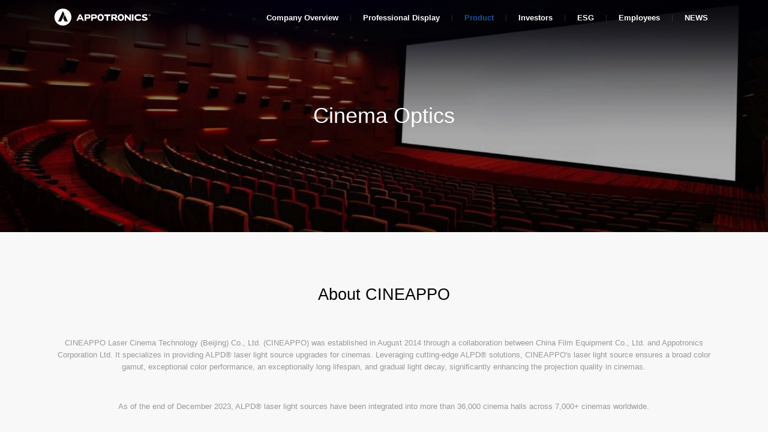

--- FILE ---
content_type: text/html;charset=utf-8
request_url: https://en.appotronics.com/core-components/cinema
body_size: 5563
content:


<!doctype html>
<html >
<head>
<meta charset="utf-8">
<title>Cinema</title>
<meta name="keywords" content="" />
<meta name="description" content="" />
<meta name="viewport" content="width=device-width, initial-scale=1, maximum-scale=1, user-scalable=no">
<meta name="format-detection" content="telephone=no">
<meta http-equiv="X-UA-Compatible" content="IE=Edge,chrome=1">
<link rel="icon" type="image/x-icon"   href="/favicon.ico">
<link rel="stylesheet" type="text/css" href="/static/css/swiper.min.css">
<link rel="stylesheet" type="text/css" href="/static/css/animate.min.css">
<link rel="stylesheet" type="text/css" href="/static/css/style.css?v=1.01">
<link rel="stylesheet" type="text/css" href="/static/css/fonts.css?v=1.00">
<script type="text/javascript" src="/static/js/jquery.min.js"></script>
<script type="text/javascript" src="/static/js/swiper.min.js" ></script>
<script type="text/javascript" src="/static/js/javascript.js?v=1.01"></script>
<script type="text/javascript" src="/static/js/wow.js"></script>
<script type="text/javascript" src="/static/js/lazyload.min.js"></script>
<script type="text/javascript" src="/static/js/svg-inject.js"></script>
<!-- Google tag (gtag.js) --> <script async src="https://www.googletagmanager.com/gtag/js?id=G-WG7GBX7JG6"></script> <script> window.dataLayer = window.dataLayer || []; function gtag(){dataLayer.push(arguments);} gtag('js', new Date()); gtag('config', 'G-WG7GBX7JG6'); </script>
 
</head>
<body >	



<div class="header  ">
	<div class="header-content">
		<div class="header-logo">
			<a href="/">
				<img src="/static/images/logo.svg" class="svg-inject" onload="SVGInject(this)" alt=""/>
			</a>
		</div> 
		<div class="header-right">
			<div class="header-nav">
				<ul> 
										<li class=" dropdown" >
						<a href="" class="nav font16">Company Overview</a>
																		<div class="header-navshow">
							<ul>
																<a href="/innovation/company-information" class="font14">Innovation</a>
																<a href="/innovation/corporate-video" class="font14">Corporate Video</a>
																<a href="/innovation/core-technologies" class="font14">Technological Highlights</a>
																<a href="/innovation/ip" class="font14">Intellectual Property</a>
								 
							</ul>
						</div>
																	</li>
										<li class=" dropdown" >
						<a href="/professional-display/" class="nav font16">Professional Display</a>
																								<div class="header-navshow">
							<ul>
																<a href="/professional-display/products.html" class="font14">Products</a>
																<a href="/professional-display/lens.html" class="font14">Lens</a>
																<a href="/professional-display/lens-distance.html" class="font14">Lens distance</a>
																<a href="/professional-display/apcs.html" class="font14">APCS</a>
																<a href="/professional-display/cases.html" class="font14">Cases</a>
																<a href="/professional-display/contact-us.html" class="font14">Contact Us</a>
								 
							</ul>
						</div>
											</li>
										<li class="cur dropdown" >
						<a href="" class="nav font16">Product</a>
																		<div class="header-navshow">
							<ul>
																<a href="/core-components/automotive-display" class="font14">Automotive Optics</a>
																<a href="/core-components/cinema" class="font14">Cinema</a>
																<a href="/core-components/home-theater-odm" class="font14">Home Theater ODM</a>
																<a href="/core-components/ar" class="font14">AR</a>
								 
							</ul>
						</div>
																	</li>
										<li class=" dropdown" >
						<a href="" class="nav font16">Investors</a>
																		<div class="header-navshow">
							<ul>
																<a href="/investors/corporate-governance" class="font14">Corporate governance</a>
																<a href="/investors/financial-information" class="font14">Financial information</a>
																<a href="/investors/stock-information" class="font14">Stock information</a>
																<a href="/investors/investors-in-line" class="font14">Investor Relations</a>
								 
							</ul>
						</div>
																	</li>
										<li class=" " >
						<a href="/esg/" class="nav font16">ESG</a>
																	</li>
										<li class=" " >
						<a href="/employees/" class="nav font16">Employees</a>
																	</li>
										<li class=" " >
						<a href="/news/" class="nav font16">NEWS</a>
																		<div class="header-navshow">
							<ul>
																<a href="/news/media-coverage" class="font14">Media Coverage</a>
																<a href="/news/company-news" class="font14">Company News</a>
								 
							</ul>
						</div>
																	</li>
									</ul>
			</div> 
		</div>
		<div class="menu-toggle"><a href="#cd-nav" class="cd-nav-trigger"><span class="hamburger"></span><span class="cross"></span></a></div>
	</div>
</div>
  


 





 




 
			 
<div class="divpage-banner " >
	<div class="text" >
		<div class="title-1 font66 wow fadeInUp" >Cinema Optics</div> 
	</div> 
	<div class="img"  >
		<div class="pic" style="background-image: url('/core-components/images/b4.jpg');">
			<img src="images/b.png" class="img-block"  alt=""/>
		</div>
	</div>
</div>
<div class="core-components-content " >
	<div class="div-container " >
		<div class="text" > 
			<div class="title-1 font38 wow fadeInUp" data-wow-delay="0.1s">About CINEAPPO</div> 
			<div class="text-1 font16 flh24 wow fadeInUp" data-wow-delay="0.2s"><p>
	<p class="p" align="center" style="margin-left:0pt;text-align:center;">
		<br />
		<p class="p">
			CINEAPPO Laser Cinema Technology (Beijing) Co., Ltd. (CINEAPPO) was established in August 2014 through a collaboration between China Film Equipment Co., Ltd. and Appotronics Corporation Ltd. It specializes in providing ALPD&reg; laser light source upgrades for cinemas. Leveraging cutting-edge ALPD&reg; solutions, CINEAPPO's laser light source ensures a broad color gamut, exceptional color performance, an exceptionally long lifespan, and gradual light decay, signiﬁcantly enhancing the projection quality in cinemas.
		</p>
		<p class="p">
			&nbsp;
		</p>
		<p class="p">
			As of the end of December 2023, ALPD&reg; laser light sources have been integrated into more than 36,000 cinema halls across 7,000+ cinemas worldwide.
		</p>
	</p>
</p></div>
		</div>
	</div>
</div> 
<div class="core-components-content bgwhite" >
	<div class="div-container " >
		<div class="text" > 
			<div class="title-2 font38 wow fadeInUp" >Case Study</div>  
		</div>
        <div class="casestudy-6" >
			 
						            <li><img src="/uploads/image/20230131/cs01-1675169942.jpg" class="img-center"  alt=""/><img src="images/cs.png" class="img-block"  alt=""/></li>
			            <li><img src="/uploads/image/20230131/cs02-1675169942.jpg" class="img-center"  alt=""/><img src="images/cs.png" class="img-block"  alt=""/></li>
			            <li><img src="/uploads/image/20230131/cs03-1675169942.jpg" class="img-center"  alt=""/><img src="images/cs.png" class="img-block"  alt=""/></li>
			            <li><img src="/uploads/image/20230131/cs04-1675169942.jpg" class="img-center"  alt=""/><img src="images/cs.png" class="img-block"  alt=""/></li>
			            <li><img src="/uploads/image/20230131/cs05-1675169942.jpg" class="img-center"  alt=""/><img src="images/cs.png" class="img-block"  alt=""/></li>
			            <li><img src="/uploads/image/20230131/cs06-1675169942.jpg" class="img-center"  alt=""/><img src="images/cs.png" class="img-block"  alt=""/></li>
			 
        </div> 
                <div class="more-details-1" ><a href="https://en.appotronics.com/ALPDcinema/tech.html" target="_blank"><span class="font14">More details</span><i></i></a></div> 
        	</div>
</div> 
<div class="about-alpd-laser-upgrade " >
    <div class="text" > 
        <div class="title-1 font38 wow fadeInUp" data-wow-delay="0.1s">About ALPD® Laser Upgrade</div> 
        <div class="icon-1 wow fadeInUp" ><a href="javascript:;" class="m-video"  data-src="/core-components/images/video.mp4"><img src="../static/images/play.png" class="img-inline"  alt=""/></a></div> 
    </div>
    <div class="img" ><img src="/core-components/images/alu1.jpg" class="img-block"  alt=""/></div>
</div> 
<div class="sources-benefits " >
    <div class="text" > 
        <div class="title-1 font38 wow fadeInUp" data-wow-delay="0.1s">ALPD® Laser Light Sources Advantages</div>  
    </div>
    <div class="sources-benefits-list" >
		 
				        <li class="wow fadeInUp" data-wow-delay="0.1s">
            <i style="background-image: url('/uploads/image/20230131/lsb1-1675170143.jpg');"><img src="images/lsb.png" class="img-block"  alt=""/></i>
            <span class="font28">Higher brightness for better image quality.</span>
        </li>
                <li class="wow fadeInUp" data-wow-delay="0.2s">
            <i style="background-image: url('/uploads/image/20230131/lsb2-1675170143.jpg');"><img src="images/lsb.png" class="img-block"  alt=""/></i>
            <span class="font28">Prolonged lifetime</span>
        </li>
                <li class="wow fadeInUp" data-wow-delay="0.3s">
            <i style="background-image: url('/uploads/image/20230131/lsb3-1675170143.jpg');"><img src="images/lsb.png" class="img-block"  alt=""/></i>
            <span class="font28">Lower electricity consumption and costs</span>
        </li>
         
    </div>
</div>
<div class="contact-us-bottom bgf8f8f8" >
	<div class="title-1 font38 wow fadeInUp"  >Contact</div>  
	<div class="contact-us-bottom-list " >
		        <li class="wow fadeInUp" data-wow-delay="0.1s">
			<i><img src="/static/images/add.png" class="img-center"  alt=""/></i> 
			<div class="email-1 flh24 font18"  >F. 3, East China Film Equipment Building, No. 20 Xinde Street, Xicheng District, Beijing, China</div> 
		</li>
                <li class="wow fadeInUp" data-wow-delay="0.2s">
			<i><img src="/static/images/em.png" class="img-center"  alt=""/></i> 
			<div class="email-1 flh24 font18"  >Sales@cfg-appo.com<br>CINEAPPO.MKT@cfg-appo.com</div> 
		</li>
                <li class="wow fadeInUp" data-wow-delay="0.3s">
			<i><img src="/static/images/tel.png" class="img-center"  alt=""/></i> 
			<div class="email-1 flh24 font18"  >8610-62366288<br>Facebook: Cine Appo Ins：cineappo</div> 
		</li>
        	</div> 
</div>





<link rel="stylesheet" type="text/css" href="../static/css/video.css">  
<script type='text/javascript' src="../static/js/video.js"></script> 

<script type="text/javascript" >
 

 	var swiper1 = new Swiper('.classic-cases-swiper', {
		slidesPerView: 1, 
		spaceBetween: 0, autoHeight: true,
        on:{
            slideChange: function(){
                var index = this.activeIndex;
				$(".classic-cases-nav a").removeClass('cur');
				$(".classic-cases-nav a").eq(index).addClass('cur');
            },
        },
    });
    $('.classic-cases-nav a').on('hover', function() {
		$(".classic-cases-nav a").removeClass('cur');
		$(this).addClass('cur');
		var index = $(this).index();
		swiper1.slideTo(index,300,false);
	});







			 
</script> 
 



<div class="footer  ">
	<div class="footer-content">
		<div class="footer-content-top">
			<div class="footer-left">
				<div class="footer-logo">
					<a href="/">
						<img src="/static/images/logo1.png" class="svg-inject" onload="SVGInject(this)" alt=""/>
					</a>
				</div>
				<div class="footer-contact">
					<div class="name-1 font18">Appotronics Corporation Limited</div>
					<div class="contact-1 font14 flh24"><strong>Add：</strong>Appotronics&nbsp;Headquarters&nbsp;Tower,&nbsp;No.&nbsp;8,&nbsp;Xiandong&nbsp;Road,&nbsp;Nanshan&nbsp;District,&nbsp;Shenzhen,Guangdong,China
<p>
	<strong>Home&nbsp;Theater ODM：</strong>zchen@appotronics.cn
</p>
<p>
	<strong>Professional Display：</strong>info.business@appotronics.com
</p>
<strong>Customer Services：</strong>server@appotronics.cn<br />
<p>
	<strong>Media</strong><span><strong>：</strong></span>pr@appotronics.cn
</p>
<p>
	<br />
</p></div>
									</div>
			</div>
			<div class="footer-nav">
								<ul>
					<div class="ftitle-1 font24">Company Overview</div>
					<li>
												<a href="/innovation/company-information" class="font14">Innovation</a>
												<a href="/innovation/corporate-video" class="font14">Corporate Video</a>
												<a href="/innovation/core-technologies" class="font14">Technological Highlights</a>
												<a href="/innovation/ip" class="font14">Intellectual Property</a>
						 
					    					    <a href="javascript:;"  class="font14 downpdf">Company Profile Download</a>
					     
					</li>
				</ul>
								<ul>
					<div class="ftitle-1 font24">Product</div>
					<li>
												<a href="/core-components/automotive-display" class="font14">Automotive Optics</a>
												<a href="/core-components/cinema" class="font14">Cinema</a>
												<a href="/core-components/home-theater-odm" class="font14">Home Theater ODM</a>
												<a href="/core-components/ar" class="font14">AR</a>
						 
					     
					</li>
				</ul>
							</div>  
		</div>
		<div class="clear"></div> 
	</div>
	<div class="footer-content-bottom">
		<div class="footer-content">
			<div class="footer-copy font14">Copyright © 2024 appotronics inc all rights reserved 
			<a href="//beian.miit.gov.cn" rel="nofollow" class="font14">粤ICP备09179808号</a> 
				<!-- <a href="http://www.niegoweb.com/" target="_blank" class="font14">Website Design: NiegoWeb</a> -->
			</div>
			<div class="footer-link">
				<a href="copyright-notice.html"  class="font14">Copyright Notice</a>
				<a href="privacy-policy.html"  class="font14">Privacy Policy</a>
			</div>
		</div>
	</div>
</div> 
<div class="aside-top" ><a href="javascript:;"></a></div>

<div class="donwloadpdf-from">
    <a href="javascript:;" class="close3"><i><img src="../professional-display/pic/hwzx-zd-icon-xt003.png" ></i></a>
    <div class="font12"></div>
    <div class="form3"><input type="text" class="binput1" id="buname" placeholder="Name" ></div>  
    <div class="form3"><input type="text" class="binput1" id="bemail" placeholder="E mail" ></div>  
    <div class="form3"><input type="text" class="binput1" id="bcompany" placeholder="company" ></div> 
    <div class="form3"><input type="text" class="binput1" id="bposition" placeholder="position" ></div> 
    <a class="bsubmit">submit</a> 
</div>
<style>
.donwloadpdf-from {width: 35rem;position: fixed;right:0;bottom: 0;z-index: 230;padding:2rem 3.5rem;background: #fff;border-radius:1rem ;box-shadow: 0px 9px 16.2px 1.8px rgba(181, 181, 181, 0.59);display: none;}
.donwloadpdf-from .close3{position: absolute;right: 1rem;top: 1rem;}
.donwloadpdf-from .close3 i{width: 2rem;height: 2rem;display: block;z-index: 10;}
.donwloadpdf-from .close3 i img {display: block;width:100%;}
.donwloadpdf-from .form3 {margin-top:1rem;}
.donwloadpdf-from .binput1 {box-sizing: border-box;padding: 1.5rem;background-color: #f2f2f2;border-radius:1rem;outline: none;border: 1px solid #c4c4c4;width:100%;}
.donwloadpdf-from .bsubmit{margin:1.5rem 0;background-color: #065395;width: 100%;border-radius:1rem;border: 1px solid #fff;cursor: pointer;color: #fff;font-size: 1.4rem;display: block;text-align: center;padding:2rem 0;}
.followus-1 {margin-top: 3%;overflow: hidden;display: flex;}
.followus-1 li {list-style: none;margin: 0;padding: 0;margin-right: 5px;}
.followus-1 li a {display: block;border: 1px solid #ccc;position: relative;width: 40px;height: 40px;}
.followus-1 li a img {position: absolute;left: 0;top: 0;right: 0;bottom: 0;margin: auto;max-width: 60%;max-height: 60%;z-index: 1;opacity: 1;}
.followus-1 li a:hover {border: 1px solid #000;}
.followus-1 li a:hover img {opacity: 1;}
</style>
<script> 
$('.downpdf').click(function() {
    $('.donwloadpdf-from').show();
});
$('.close3').click(function() {
    $('.donwloadpdf-from').hide();
});

$('.bsubmit').click(function() {
    var uname = $('#buname').val(); 
    var email = $('#bemail').val(); 
    var company = $('#bcompany').val();
    var position = $('#bposition').val();
    
    // 基本验证
    if(uname == '') {alert('Please enter your name');$('#buname').focus();return false;}
    if(email == '') {alert('Please enter your email');$('#bemail').focus();return false;}
    if(company == '') {alert('Please enter your company');$('#bcompany').focus();return false;}
    if(position == '') {alert('Please enter your position');$('#bposition').focus();return false;}
    
    // 简单的邮箱格式验证
    var emailRegex = /^[^\s@]+@[^\s@]+\.[^\s@]+$/;
    if(!emailRegex.test(email)) {
        alert('Please enter a valid email address');
        $('#bemail').focus();
        return false;
    } 
    
    // 禁用提交按钮防止重复提交
    $('.bsubmit').prop('disabled', true);
    // 发送AJAX请求
    $.ajax({
        url: '/submit-from.php',
        type: 'POST',
        dataType: 'json',
        data: {name: uname,email: email,company: company,position: position},
        success: function(response) {
            var pdfurl = response.pdfurl;
            console.log(pdfurl);
            switch(response.code) { 
             case 200:
                    alert('submit successfully!');
                    if(pdfurl){window.open(pdfurl);}
                    $('#buname, #bemail, #bcompany, #bposition').val('');// 清空表单
                    break;
                case 301:
                    alert('Please fill in all required fields');
                    break;
                case 302:
                    alert('Please enter a valid email address');
                    break;
                case 303:
                    alert('This email has reached the maximum submission limit (3 times)');
                    break;
                case 304:
                    alert('This name has reached the maximum submission limit (3 times)');
                    break;
                case 305:
                    alert('Input data exceeds length limit');
                    break;
                case 306:
                    alert('Please enter a valid phone number');
                    break;
                case 500:
                    alert('Database error. Please try again later.');
                    break;
                case 300:
                default:
                    alert('Failed to send submit. Please try again.');
            }
        },
        error: function() {
            alert('System error. Please try again later.');
        },
        complete: function() {
            // 重新启用提交按钮
            $('.bsubmit').prop('disabled', false);
        }
    });
});
 


var _hmt = _hmt || [];
(function() {
  var hm = document.createElement("script");
  hm.src = "https://hm.baidu.com/hm.js?e98a9689331e4ce0b9d2ecba9b2bbfad";
  var s = document.getElementsByTagName("script")[0]; 
  s.parentNode.insertBefore(hm, s);
})();
</script>
  





	
		
</body>
</html>


--- FILE ---
content_type: text/css
request_url: https://en.appotronics.com/static/css/style.css?v=1.01
body_size: 14013
content:
 

/* CSS Reset */
html{-webkit-text-size-adjust:none;}
body{color: #1a1a1a;overflow-x:hidden;margin:0; padding:0;}
input,select,textarea {border-radius: 0;outline: none;font-family:Arial,'Microsoft YaHei',sans-serif;}
input[type="button"], input[type="submit"], input[type="reset"],input[type="text"],input[type="password"] {-webkit-appearance: none;}
a,*::before,*::after {font-size: 14px;text-decoration:none;-webkit-transition:all .4s ease;-moz-transition:all .4s ease;transition:all .4s ease;color: #1a1a1a;} 
a * {-webkit-transition:all .4s ease;-moz-transition:all .4s ease;transition:all .4s ease;}
.fullscreen,.fullscreen body {width: 100%;height: 100%;overflow: hidden}
.pcshow { display:block;}
.mbshow { display:none!important;}
.clear { clear:both;}
.left {float: left;}
.right {float: right;}
.img {position: relative;overflow: hidden;background-position: center center;background-repeat: no-repeat;background-size: cover;background-color:#333;}
.pic {position: relative;overflow: hidden;background-position: center center;background-repeat: no-repeat;background-size: cover;}
.img img,.pic img {max-width: 100%;max-height:100%;margin: auto;padding: 0;border: 0;width: 100%;height: auto;border: none;}
.img-center {position: absolute;left: 0;right: 0;top: 0;bottom: 0;margin: auto;display: block;width: auto!important;height: auto!important;z-index: 1;max-width: 100%;max-height:100%;}
.img-block {display: block;width: 100%;height: auto;}
.img-inline {display: inline-block;width: auto;height: auto;max-width: 100%;}
.clamp1 {text-overflow: ellipsis;white-space: nowrap;overflow: hidden;}
.clamp2 {display: -webkit-box;-webkit-line-clamp: 2;-webkit-box-orient: vertical;overflow: hidden;}
.clamp3 {display: -webkit-box;-webkit-line-clamp: 3;-webkit-box-orient: vertical;overflow: hidden;}
.text-center {text-align: center;}
.div-container {position: relative;width: 74%;margin: auto;}
::-webkit-scrollbar{height:4px; width:3px;background: #ededed;}
::-webkit-scrollbar-button{height:0; width:5px;background: #ededed;}
::-webkit-scrollbar-thumb{background-color:#1457a0;box-shadow:inset 1px 1px 0 #1457a0,inset 0 -1px 0 #1457a0;}
 



/* header */
.header {position:fixed;left: 0;top: 0;z-index: 500;width: 100%;transition:all .4s ease;}
.header * {transition:all .4s ease;}
.header-content {width:74%;height: 80px;margin: auto;position: relative;z-index: 500;}
.header-nav,.header-nav ul li,.header-nav ul li::after,.header-nav ul a.nav,.header-icon ,.header-icon li {display: inline-block;vertical-align: middle;}
.header-logo {position: absolute;left: 0;top: 50%;transform: translateY(-50%);z-index: 10;width: 13%;}
.header-logo a {display: block;}
.header-logo a svg *{fill: #fff!important;}
.header-logo img{display: block;max-width: 100%;}
.header-right {position: absolute;right: 0;top: 50%;transform: translateY(-50%);z-index: 9;text-align: right;font-size: 0;}
.header-nav {text-align: center;}
.header-nav ul{list-style: none;margin: 0;padding: 0;font-size: 0;}
.header-nav ul li{list-style: none;margin: 0;position: relative;font-size: 0;z-index: 50;}
.header-nav ul li::after {content: '';width: 1px;height: 10px;background: #ccc;margin: 0 10px;opacity: .2;}
.header-nav ul li:last-child::after {display: none;}
.header-nav ul a.nav{color: #fff;position: relative; padding: 0 10px;line-height: 80px;font-weight: bold;}
.header-nav ul li.cur a.nav {color: #1457a0;}
.header-icon {text-align: center;font-size: 0;}
.header-icon li {list-style: none;margin: 0;padding: 0;}
.header-icon li a{display: block;}
.header-icon li a img {display: block;}
.header-icon li:first-child {margin: 0 60px 0 25px;}


html.black .header {border-bottom: 1px solid #ededed;}
html.black .header .header-logo a svg *{fill: #1457a0!important;}
html.black .header-nav ul a.nav {color: #000;}
html.black .header-nav ul li.cur a.nav,html.black .header.black .header-nav ul li.on a.nav {color: #1457a0;}
html.black .header-nav ul li::after {background: #ccc;opacity: .6;}
html.black .header-icon li a img {filter: invert(100%);}
html.black .header.scroll-down,html.black .header.scroll-top {background: #fff;}
html.black .header.black {border-bottom: 1px solid #1f1f1f;}
html.black .header.black .header-nav ul a.nav {color: #fff;}
html.black .header.black .header-nav ul li.cur a.nav {color: #1457a0;}
html.black .header.black .header-nav ul li::after {background: #ccc;opacity: .2;}
html.black .header.black .header-icon li a img {filter: invert(0);}
html.black .header.black .scroll-down,html.black .header.black.scroll-top {background:#000;}
html.black .header.scroll-down,html.black .header.scroll-top {background: #fff;}
html.black .header.scroll-down.black,html.black .header.scroll-top.black {background: #000;}
.header.black {background: #000;}
.header.black .header-nav ul li.on a.nav {color: #1457a0;}
.header.scroll-down,.header.scroll-top {background: #000;}


 

.header-navshow {width: 280px;position: absolute;left: 0;top: 70px;transition:all .4s ease;display: none;z-index: 11;opacity: 1;}
.header-navshow.cur {top: 70px;z-index:10;opacity: 1;}
.header-navshow ul {list-style: none;margin: 0;padding: 5% 10%;overflow: hidden;text-align: left;margin-top: 10px;background: #000}
.header-navshow ul a {display: block;padding: 4% 0;overflow: hidden;position: relative;color: #fff;opacity: .5;}
.header-navshow ul a:hover {color: #fff;opacity: 1;}	





/* menu */
.menu-toggle {display: none;width: 40px;height: 40px;position: absolute;overflow: hidden;right: 1%;top: 10px;display: none;z-index: 111;}
.cd-nav-trigger {display: block;width: 40px;height: 40px;}
.menu-toggle span.hamburger,
.menu-toggle span.hamburger:after,
.menu-toggle span.hamburger:before {content:"";display:block;width:24px;height:2px;background:#fff;position:absolute;top:50%;margin-top:-1px;left:50%;margin-left:-12px;-webkit-transition:transform 0.3s cubic-bezier(0.600,0.000,0.200,1.000);transition:transform 0.3s cubic-bezier(0.600,0.000,0.200,1.000);-webkit-transition-timing-function:cubic-bezier(0.600,0.000,0.200,1.000);transition-timing-function:cubic-bezier(0.600,0.000,0.200,1.000);transition-delay:0.15s;}
.menu-toggle span.hamburger:after {margin-top:-7px;top:0;transition-delay:0.27s;}
.menu-toggle span.hamburger:before {margin-top:7px;top:0;transition-delay:0.2s;}
.menu-toggle span.cross:before,
.menu-toggle span.cross:after {content:"";display:block;width:24px;height:2px;background:#fff;position:absolute;top:50%;margin-top:-1.5px;left:50%;margin-left:-12px;-webkit-transform:translateY(-70px) translateX(-70px) rotate(45deg);transform:translateY(-70px) translateX(-70px) rotate(45deg);transition-delay:0.12s;}
.menu-toggle span.cross:after {transition-delay:0s;-webkit-transform:translateY(70px) translateX(-70px) rotate(-45deg);transform:translateY(70px) translateX(-70px) rotate(-45deg);}
.menu-toggle span.cross:after {-webkit-transform:translateY(-70px) translateX(70px) rotate(-45deg);transform:translateY(-70px) translateX(70px) rotate(-45deg);}
.no-touch .menu-toggle span.hamburger,
.no-touch .menu-toggle span.hamburger:after,
.no-touch .menu-toggle span.hamburger:before {-webkit-transform:translateX(70px);transform:translateX(70px);transition-delay:0.12s;}
.no-touch .menu-toggle span.hamburger:after {transition-delay:0s;}
.no-touch .menu-toggle span.hamburger:before {transition-delay:0.07s;}
.no-touch .menu-toggle span.cross:before {transition-delay:0.12s;-webkit-transform:rotate(45deg);transform:rotate(45deg);background: #fff;}
.no-touch .menu-toggle span.cross:after {transition-delay:0.24s;-webkit-transform:rotate(-45deg) !important;transform:rotate(-45deg) !important;background: #fff;}



/* footer */
.footer {background:#ffffff;position: relative;clear: both; overflow: hidden;border-top: 1px solid #f1f1f1;}
.footer-content {overflow: hidden;width: 74%;margin: auto;position: relative;}
.footer-content ul,.footer-content li{list-style: none;margin: 0;padding: 0;}
.footer-content-top {overflow: hidden;position: relative;padding: 3% 0;} 
.footer-left {float: left;width: 55%;overflow: hidden;}
.footer-logo {width: 26%;}
.footer-logo a {display: block;}
.footer-logo a img {display: block;width: 100%;}
.footer-contact {border-top: 1px solid #e6e6e6;margin-top: 15px;padding-top: 30px;}
.footer-contact .name-1 {color: #000;}
.footer-contact .contact-1 {text-align: left;color: #666666;margin-top: 2%;}
.footer-contact .contact-1 a{color: #666666;}
.footer-contact .contact-1 p {margin: 0;padding: 0;}	 
.footer-nav {text-align: right;float: right;width: 40%;overflow: hidden;font-size: 0;}
.footer-nav ul{width: 44%;display: inline-block;vertical-align: top;margin-left: 8%;text-align: left;}
.footer-nav ul:first-child {margin-left: 0;}
.footer-nav .ftitle-1{padding: 15px 0;margin-top: 7px;}
.footer-nav li{border-top: 1px solid #e6e6e6;padding-top: 30px;}
.footer-nav a{display: block;padding-bottom: 3%;color: #666;}
.footer-nav a:hover {color: #1457a0;text-decoration: underline;}
.footer-content-bottom {background: #7f7f7f;padding: 1% 0;overflow: hidden;position: relative;}
.footer-content-bottom a {color: #cccccc;}
.footer-content-bottom a:hover {color: #fff;}
.footer-copy {color: #cccccc;}
.footer-copy a{display: inline-block;vertical-align: middle;}
.footer-link {color: #cccccc;position: absolute;right: 0;top: 50%;transform: translateY(-50%);}
.footer-link a{margin-left: 20px;}

.aside-top {position: fixed; width: 50px;bottom:10%;right:1.5%; z-index:199;display: none;}
.aside-top a {width: 50px;height: 50px;display: block;overflow: hidden; background: #1457a0 url('../images/up1.png') no-repeat center;border-radius: 100%;}
.aside-top a:hover {background: #1457a0 url('../images/up1.png') no-repeat center;opacity: 1;}




/* index */
.index-banner-swiper {width: 100%;height: 100%;position: relative;background: #000;} 
.index-banner-swiper .swiper-slide-active .img .pic {animation: srmgani 4000ms 1 ease forwards;}
@keyframes srmgani{0%{transform:scale(1.05);} 100%{transform:scale(1.0);}}
.index-banner-item {position: relative;}
.index-banner-item .text{position: absolute;left: 13%;top: 50%;transform: translateY(-50%);z-index: 100;color: #fff;}
.index-banner-item .title-1 {margin-bottom: 5%;font-weight: bold;}
.index-banner-item .text-1 {overflow: hidden;margin-top: -1%;}
.more-1 {margin-top: 5%;}
.more-1  a {display: block;width: 150px;height: 50px;line-height:50px ;font-size: 0;overflow: hidden;position: relative;text-align: center;border: 1px solid rgba(255,255,255,.5);margin: auto;}
.more-1  span {display: inline-block;vertical-align: middle;color: #fff;}
.more-1  i {display: inline-block;vertical-align: middle;width: 11px;height: 8px;background: url('../images/r1.png') center no-repeat;margin-left: 20px;}
.more-1  a:hover {background: #1457a0;border: 1px solid #1457a0;}
.index-banner-item.left .more-1 a {margin: auto 0;}
.index-banner-item.center .text {left: 50%;text-align: center;transform: translate(-50%,-50%);}
.index-banner-item.center .more-1 a {margin: auto;}
.index-banner-item.right .text {left: auto;text-align: right;transform: translateY(-50%);right: 13.5%;}
.index-banner-item.right .more-1 a {margin: auto 0;display: inline-block;}
.index-banner-swiper .banner-pagination {z-index: 160;bottom: 30px;position: absolute;text-align: center;}
.index-banner-swiper .banner-pagination span {margin: auto 5px!important;position: relative;width: 20px;height: 20px;background: none;display: inline-block;vertical-align: middle;}
.index-banner-swiper .banner-pagination span::after {content:'';width: 12px;height: 12px;position: absolute;left: 50%;top: 50%;transform: translate(-50%,-50%);z-index: 1;background: #fff;opacity: 0;border-radius: 100%;}
.index-banner-swiper .banner-pagination span::before {content:'';width: 4px;height: 4px;position: absolute;left: 50%;top: 50%;transform: translate(-50%,-50%);z-index: 3;background: #fff;opacity: 1;border-radius: 100%;}
.index-banner-swiper .banner-pagination span.swiper-pagination-bullet-active::after {opacity: .2;}
.index-banner-swiper .swiper-slide .title-1,
.index-banner-swiper .swiper-slide .text-1,
.index-banner-swiper .swiper-slide .more-1 {opacity: 0;transform:translateY(-60px);transition: opacity .8s linear,transform .8s cubic-bezier(.215,.61,.355,1);}
.index-banner-swiper .swiper-slide .title-1 {transition-delay: .2s;}
.index-banner-swiper .swiper-slide .text-1 {transition-delay: .3s;}
.index-banner-swiper .swiper-slide .more-1 {transition-delay: .4s;}
.index-banner-swiper .swiper-slide-active .title-1,
.index-banner-swiper .swiper-slide-active .text-1,
.index-banner-swiper .swiper-slide-active .more-1  {transform: translateY(0px);opacity: 1;}

.index-content {position: relative;}
.index-content .text {text-align: center;color: #fff;position: absolute;left: 5%;width: 90%;top: 50%;transform: translateY(-50%);z-index: 11;}
.index-content .text.top40 {top: 40%;}
.index-content .title-1 {overflow: hidden;font-weight: bold;}
.index-content .title-2 {overflow: hidden;font-weight: bold;width: 70%;margin: auto;}
.index-content .text-1 {margin-top: 1%;}
.index-content .more-1 {margin-top: 2%;}
.index-content .button-1 {margin-top: 1%;}
.index-content .button-1 a {display: inline-block;vertical-align: middle;padding: 5px 20px;text-align: center;color: #fff;border: 2px solid rgba(255,255,255,.5);border-radius: 50px;}



/* Innovation */
.divpage-banner {position: relative;}
.divpage-banner .text {position: absolute;width: 90%;left: 5%;top: 50%;transform: translateY(-50%);color: #fff;z-index: 11;}
.divpage-banner .title-1 {overflow: hidden;text-align: center;}
.divpage-banner .pic {animation: srmgani 4000ms 1 ease forwards;}
.innovation-content {position: relative;padding: 5% 0;overflow: hidden;}
.innovation-content .div-container {position: relative;}
.innovation-content .text{width: 90%;left: 5%;top: 50%;transform: translateY(-50%);color: #fff;z-index: 11;position: absolute;text-align: center;}
.innovation-content .icon-1 {position: relative;width: 103px;height: 103px;margin: auto;cursor: pointer;}
.innovation-content .icon-1 img {transition:all .4s ease}
.innovation-content .icon-1:hover img {transform: scale(0.9);}
.innovation-content .title-1 {margin-top: 2%;}
.innovation-content .img{overflow: hidden;}
.innovation-appotronics {padding: 2% 0 8% 0;overflow: hidden;}
.innovation-appotronics .text {text-align: center;} 
.innovation-appotronics .title-1 {color: #000;} 
.innovation-appotronics .text-1  {color: #a3a3a3;margin-top: 2%;} 
.core-technologies  {background: #f8f8f8;text-align: center;padding: 5% 0;overflow: hidden;}
.core-technologies .title-1  {color: #000;}
.core-technologies-content {padding: 3% 0 0 0;overflow: hidden;}
.ip-appotronics {padding: 6% 0;overflow: hidden;}
.ip-appotronics .title-1 {text-align: center;}
.ip-appotronics-content {width: 74%;margin: auto;margin-top: 3%;font-size: 0;position: relative;overflow: hidden;}
.ip-appotronics-content::after {content: '';width: 1px;height: 100%;position: absolute;left: 50%;top: 0;background: #ccc;opacity: .5;}
.ip-appotronics-item {display: inline-block;vertical-align: middle; position: relative;width: 45%;padding: 4% 0;}
.ip-appotronics-item:last-child {float: right;}
.ip-appotronics-item .data-1{overflow: hidden;}
.ip-appotronics-item .data-1 strong{font-weight: normal;color: #1457a0;}
.ip-appotronics-item .data-1 sup{color: #1457a0;display: inline-block;vertical-align: top;margin-top: 2%;}
.ip-appotronics-item .text-1 {width: 99%;margin-top: 1%;margin-left: 1%;color: #666666;}
.bring-together-global-top-laser-talents {padding: 7% 0;overflow: hidden;text-align: center;}
.bring-together-global-top-laser-talents .title-1 {color: #fff;}
.bring-together-global-top-laser-talents .text-1 {color: #bebebe;width: 68%;margin: auto;margin-top: 2%;} 
.bring-together-list {text-align: center;margin-top: 1%;}
.bring-together-item {position: relative;width: 20%;margin: 2%;display: inline-block;vertical-align: middle;border: 1px solid rgba(255,255,255,.2);border-radius: 100%;}
.bring-together-item .text{position: absolute;left: 0;top: 50%;width: 100%;transform: translateY(-50%);z-index: 11;color: #fff;}
.bring-together-item .date-1{overflow: hidden;}
.bring-together-item .date-1 strong {font-weight: normal;}
.bring-together-item .text-2{margin-top: 1%;}
.partners {padding: 5% 0;text-align: center;background: #f8f8f8;overflow: hidden;}
.partners .title-1 {color: #000;}
.partners-content {overflow: hidden;text-align: center;width: 78%;margin: auto;margin-top: 2%;}
.partners-content li{list-style: none;margin: 0;padding: 0;position: relative;width: 11%;border: 2px solid #e8e8e8;margin: .2%;display: inline-block;vertical-align: middle;mix-blend-mode: multiply;} 

.div-core-technologies {width: 100%;height: 100%;}
.core-technologies-swiper {width: 100%;height: 100%;}
.core-technologies-swiper .swiper-wrapper{width: 100%;height: 100%;}
.core-technologies-swiper .swiper-slide{width: 100%;height: 100%;}
.core-technologies-swiper .swiper-slide .text{position: absolute;width: 100%;top: 50%;transform: translateY(-50%);z-index: 11;}
.core-technologies-swiper .swiper-slide .title-1{text-align: center;color: #fff;}
.core-technologies-swiper .swiper-slide .logo-1{position: absolute;left: 50%;top: 50%;transform: translate(-50%,-50%);z-index: 5;}
.core-technologies-swiper .swiper-slide .logo-1 img {opacity: .1;}
.core-technologies-swiper .swiper-slide .text-1{text-align: center;color: #747474;width:52%;margin: auto;margin-top: 1%;}
.core-technologies-swiper .swiper-slide .pic-1 {text-align: center;margin-top: 4%;}
.core-technologies-swiper .swiper-slide .pic-1 img {max-width: 100%;height: auto;}
.core-technologies-swiper .swiper-slide .img {width: 100%;height: 100%;}
.core-technologies-swiper .technologies-pagination {right: 1%;}
.core-technologies-swiper .technologies-pagination span {margin:5px 0!important;position: relative;width: 20px;height: 20px;background: none;display: inline-block;vertical-align: middle;opacity: 1;}
.core-technologies-swiper .technologies-pagination span::after {content:'';width: 10px;height: 10px;position: absolute;left: 50%;top: 50%;transform: translate(-50%,-50%);z-index: 1;opacity: 0;border-radius: 100%;border: 1px solid #fff;}
.core-technologies-swiper .technologies-pagination span::before {content:'';width: 3px;height: 3px;position: absolute;left: 50%;top: 50%;transform: translate(-50%,-50%);z-index: 3;background: #fff;opacity: .5;border-radius: 100%;}
.core-technologies-swiper .technologies-pagination span.swiper-pagination-bullet-active::after,
.core-technologies-swiper .technologies-pagination span.swiper-pagination-bullet-active::before {opacity: 1;}
.core-technologies-3 {position: relative;text-align: center;margin-top: 5%;}
.core-technologies-3 li {position: relative;list-style: none;margin: 0;padding: 0;display: inline-block;vertical-align: top;width: 24%;margin: 1%;border: 1px solid rgba(255,255,255,.2);}
.core-technologies-3 .position-a{position: absolute;width: 90%;top: 50%;transform: translateY(-50%);z-index: 1;left: 5%;color: #fff;}
.core-technologies-3 .icon-2 {width: 70px;height: 70px;position: relative;margin: auto;}
.core-technologies-3 .title-2 {margin-top: 3%;}
.core-technologies-3 .text-2 {margin-top: 3%;opacity: .5;min-height: 100px;}
.alpd-swiper {width: 84%;margin: auto;margin-top: 1%;overflow: hidden;}                           
.alpd-swiper-5 {position: relative;margin-top: 4%;}      
.alpd-swiper-content {position: relative;}
.alpd-content-left {float: left;width: 50%;text-align: left;color: #fff;background: rgba(0,0,0,.2);padding:5% 3%;box-sizing: border-box;}
.alpd-content-left .title-2{text-align: left;}
.alpd-content-left .title-2 sup {font-size: 22px;}
.alpd-content-left .text-2{text-align: left;width: 100%;margin-top:5%;}
.alpd-content-left .text-2 li{list-style: none;margin: 0;padding: 0;padding-left: 10px;position: relative;text-align: left;color: #666;}
.alpd-content-left .text-2 li::before {content: '';width: 5px;height: 5px;position: absolute;left: 0;top: 8px;background: #fff;border-radius: 100%;}
.alpd-content-right {float: left;width: 45%;text-align: right;}
.alpd-content-right img {display: inline-block;max-width: 100%;}
.alpd-swiper-nav {overflow: hidden;text-align: center;position: relative;padding: 2% 0;}
.alpd-swiper-nav::after {content: '';width: 100%;height: 1px;position: absolute;left: 0;bottom: 0;background: #fff;opacity: .1;}
.alpd-swiper-nav a {display: inline-block;vertical-align: middle;color: #fff;position: relative;z-index: 11;width: 12%;opacity: .5;}
.alpd-swiper-nav a.cur {opacity: 1;}
.technology-advantage-content {width: 80%;margin: auto;margin-top: 2%;text-align: center;}
.technology-advantage-nav {display: inline-block;vertical-align: middle;width: 40%;text-align: left;}
.technology-advantage-nav a {display: block;position: relative;overflow: hidden;clear: both;margin-bottom: 3%;}
.technology-advantage-nav .icon-1 {float: left;position: relative;}
.technology-advantage-nav .icon-1 i{width: 110px;height: 110px;display: block;position: relative;border-radius: 100%;border: 1px solid rgba(255,255,255,.2);}
.technology-advantage-nav .txt-1 {float: left;width: 65%;margin-left: 5%;color: #fff;margin-top:7%;}
.technology-advantage-nav .txt-2 {opacity: 1;}
.technology-advantage-nav .txt-3 {margin-top: 3%;opacity: 0;}
.technology-advantage-nav a.cur .txt-1 {margin-top: 3%;}
.technology-advantage-nav a.cur .txt-3 {opacity: .5;}
.technology-advantage-nav a.cur .icon-1 i {background: rgba(21,87,160,.2);border: 1px solid rgba(255,255,255,0);}
.technology-advantage-swiper {display: inline-block;vertical-align: middle;width: 50%;}
.market-coverage-keyword {text-align: center;width: 80%;margin: auto;margin-top: 2%;}
.market-coverage-keyword a {display: inline-block;vertical-align: middle;line-height: 46px;padding: 0 20px;position: relative;border: 1px solid rgba(255,255,255,.2);margin: 0 2px;}
.market-coverage-keyword a span {display: inline-block;vertical-align: middle;color: #fff;}
.market-coverage-keyword a i {display: inline-block;vertical-align: middle;width: 10px;height: 10px;background: url('../images/r2.png') center no-repeat;margin-left: 15px;}
.market-coverage-keyword a.cur {border: 1px solid #1457a0;background: #1457a0;}
.market-coverage-swiper {text-align: center;margin-top: 2%;}


.core-technologies-swiper .swiper-slide .title-1,.core-technologies-3 li,.alpd-swiper-nav ,.alpd-swiper-5,.market-coverage-keyword,
.core-technologies-swiper .swiper-slide .text-1 {opacity: 0;transform:translateY(200px);transition: opacity .8s linear,transform .8s cubic-bezier(.215,.61,.355,1);}
.core-technologies-swiper .swiper-slide .title-1 {transition-delay: .2s;}
.core-technologies-swiper .swiper-slide .text-1,.alpd-swiper-nav ,.alpd-swiper-5,.market-coverage-keyword {transition-delay: .4s;}
.core-technologies-swiper .swiper-slide.swiper-slide-active .title-1,
.core-technologies-swiper .swiper-slide.swiper-slide-active .core-technologies-3 li,
.core-technologies-swiper .swiper-slide.swiper-slide-active .alpd-swiper-nav ,
.core-technologies-swiper .swiper-slide.swiper-slide-active .alpd-swiper-5 ,
.core-technologies-swiper .swiper-slide.swiper-slide-active .market-coverage-keyword ,
.core-technologies-swiper .swiper-slide.swiper-slide-active .text-1{transform: translateY(0px);opacity: 1;}
.core-technologies-3 li:nth-child(1) {transition-delay: .5s;}
.core-technologies-3 li:nth-child(2) {transition-delay: .6s;}
.core-technologies-3 li:nth-child(3) {transition-delay: .7s;}
.core-technologies-swiper .swiper-slide .pic-1 {opacity: 0;transform:scale(0);transition: opacity .8s linear,transform .8s cubic-bezier(.215,.61,.355,1);transition-delay: .4s;}
.core-technologies-swiper .swiper-slide.swiper-slide-active .pic-1 {transform: scale(1);opacity: 1;}
.technology-advantage-nav {opacity: 0;transform:translateX(-200px);transition: opacity .8s linear,transform .8s cubic-bezier(.215,.61,.355,1);transition-delay: .4s;}
.core-technologies-swiper .swiper-slide.swiper-slide-active .technology-advantage-nav {transform: translateX(0px);opacity: 1;}
.technology-advantage-swiper{opacity: 0;transform:translateX(200px);transition: opacity .8s linear,transform .8s cubic-bezier(.215,.61,.355,1);transition-delay: .4s;}
.core-technologies-swiper .swiper-slide.swiper-slide-active .technology-advantage-swiper {transform: translateX(0px);opacity: 1;}

.end-swiper-slide {height: auto;}
 
.core-technologies-swiper .swiper-slide .logo-btn {position: relative;margin-top: 3%;}
.core-technologies-swiper .swiper-slide .logo-btn .logo-2{text-align: center;position: relative;width: 22%;margin: auto;}
.core-technologies-swiper .swiper-slide .logo-btn .logotxt-1 {position: absolute;left: 50%;top: 50%;transform: translate(-50%,-50%);z-index: 11;color: #fff;}
.core-technologies-swiper .swiper-slide .logo-btn .logotxt-1 img {margin-bottom: 5%;}
.core-technologies-swiper .swiper-slide .btn-1 {margin-top: 3%;text-align: center;}
.core-technologies-swiper .swiper-slide .btn-1 a{display: inline-block;vertical-align: middle;line-height: 46px;padding: 0 20px;position: relative;border: 1px solid rgba(255,255,255,.2);margin: 0 auto;}
.core-technologies-swiper .swiper-slide .btn-1 span{display: inline-block;vertical-align: middle;color: #fff;}
.core-technologies-swiper .swiper-slide .btn-1 i{display: inline-block;vertical-align: middle;width: 10px;height: 10px;background: url('../images/r2.png') center no-repeat;margin-left: 15px;}
.core-technologies-swiper .swiper-slide .btn-1 a:hover {border: 1px solid #1457a0;background: #1457a0;}
.core-technologies-swiper .logo-2 {opacity: 0;transform:scale(0);transition: opacity .8s linear,transform .8s cubic-bezier(.215,.61,.355,1);transition-delay: .4s;}
.core-technologies-swiper .swiper-slide.swiper-slide-active .logo-2 {transform: scale(1);opacity: 1;}
.core-technologies-swiper .swiper-slide .btn-1 {opacity: 0;transform:translateY(200px);transition: opacity .8s linear,transform .8s cubic-bezier(.215,.61,.355,1);transition-delay: .5s;}
.core-technologies-swiper .swiper-slide.swiper-slide-active  .btn-1 {transform: translateY(0px);opacity: 1;}

.property-data-3 {text-align: center;margin-top: 3%;font-size: 0;overflow: hidden;}
.property-data-3 li{width: 18%;list-style: none;margin: 0;padding: 0;display: inline-block;vertical-align: middle;position: relative;}
.property-data-3 li:nth-child(2) {width: 25%;}
.property-data-3 li .position-a {position: absolute;width: 90%;top: 50%;transform: translateY(-50%);z-index: 1;left: 5%;color: #fff;}
.property-data-3 li .data-1 {position: relative;}
.property-data-3 li .data-1 strong{font-weight: normal;}
.property-data-3 li .data-1 sup{display: inline-block;vertical-align: top;margin-top: 2%;}
.property-data-3 li .text-3 {margin-top: 2%;}
.property-data-3 li .text-4 {opacity: .5;margin-top: 2%;}       
.property-data-3 li:nth-child(1),.logo-3 {transform: scale(0);opacity: 0;transition: opacity .8s linear,transform .8s cubic-bezier(.215,.61,.355,1);transition-delay: .4s;}    
.property-data-3 li:nth-child(2) {transform: scale(0);opacity: 0;transition: opacity .8s linear,transform .8s cubic-bezier(.215,.61,.355,1);transition-delay: .5s;}               
.property-data-3 li:nth-child(3) {transform: scale(0);opacity: 0;transition: opacity .8s linear,transform .8s cubic-bezier(.215,.61,.355,1);transition-delay: .6s;}               
.core-technologies-swiper .swiper-slide.swiper-slide-active .property-data-3 li,
.core-technologies-swiper .swiper-slide.swiper-slide-active .logo-3 {transform: scale(1);opacity: 1;}

.logo-list-6 {text-align: center;margin-top: 2%;font-size: 0;overflow: hidden;padding-bottom: 4%;}
.logo-list-6 li {list-style: none;margin: 0;padding: 0;display: inline-block;vertical-align: middle;width: 12%;margin: .5%;}
.logo-list-6 li i{display: block;margin: auto;width: 130px;height: 130px;position: relative;}
.logo-list-6 li span{text-align: center;display: block;margin-top: 20px;color: #fff;}
.logo-list-6 li{opacity: 0;transform:translateY(200px);transition: opacity .8s linear,transform .8s cubic-bezier(.215,.61,.355,1);} 
.logo-list-6 li:nth-child(1) {transition-delay: .3s;}
.logo-list-6 li:nth-child(2) {transition-delay: .4s;}
.logo-list-6 li:nth-child(3) {transition-delay: .5s;}
.logo-list-6 li:nth-child(4) {transition-delay: .6s;}
.logo-list-6 li:nth-child(5) {transition-delay: .7s;}
.logo-list-6 li:nth-child(6) {transition-delay: .8s;}
.core-technologies-swiper .swiper-slide.swiper-slide-active .logo-list-6 li {transform: translateY(0px);opacity: 1;}





/* Core components */
.core-components-content {padding: 7% 0;overflow: hidden;background-color: #f8f8f8;background-position: center top;background-repeat: no-repeat;background-size: cover;}
.core-components-content.bgwhite {background: #fff;}
.core-components-content .div-container{overflow: hidden;}
.core-components-content .text{text-align: center;}
.core-components-content .title-1{color: #000;}
.core-components-content .title-2{color: #000;margin: auto;width: 50%;}
.core-components-content .text-1{color: #999;margin: auto;width: 80%;margin-top: 2%;}
.core-components-content .pic {margin-top: 3%;position: relative;overflow: hidden;text-align: center;}
.zhengshu {width: 30%;margin: auto;border: 2px solid #ccc;}
.Automotive-display-nav {text-align: center;margin-top: 2%;}
.Automotive-display-nav a {display: inline-block;vertical-align: middle;line-height: 46px;padding: 0 20px;position: relative;border: 1px solid rgba(0,0,0,.2);margin: 0 auto;}
.Automotive-display-nav a span{display: inline-block;vertical-align: middle;color: #666;}
.Automotive-display-nav a i{display: inline-block;vertical-align: middle;width: 10px;height: 10px;background: url('../images/r3.png') center no-repeat;margin-left: 15px;opacity: .5;}
.Automotive-display-nav a.cur {border: 1px solid #1457a0;background: #1457a0;}
.Automotive-display-nav a.cur span {color: #fff;}
.Automotive-display-nav a.cur i {background: url('../images/r2.png') center no-repeat;opacity: 1;}
.Automotive-display-swiper {display: block;text-align: center;width: 80%;margin: auto;margin-top: 2%;}
 
.contact-us-bottom {text-align: center;padding: 8% 0;overflow: hidden;}
.contact-us-bottom.bgf8f8f8 {background-color: #f8f8f8;}
.contact-us-bottom .title-1 {color: #000;}
.contact-us-bottom-list {margin-top: 3%;}
.contact-us-bottom-list li{list-style: none;margin: 0;padding: 0;display: inline-block;vertical-align: middle;width: 24%;margin: 1%;}
.contact-us-bottom-list li i{display: block;margin: auto;width: 150px;height: 150px;border: 1px solid #ccc;border-radius: 100%;position: relative;}
.contact-us-bottom-list .name-1 {color: #000;margin-top: 4%;}
.contact-us-bottom-list .tetx-1 {color: #666;margin-top: 1%;}
.contact-us-bottom-list .email-1 {margin-top: 4%;}
.contact-us-bottom-list .email-1 a {display: block;color: #000;font-weight: bold;}
.contact-us-bottom-list .email-1 a:hover {color: #1457a0;}

.automotive-display-content {padding: 2% 0;overflow: hidden;}
.automotive-display-path {overflow: hidden;position: relative;border-bottom: 1px solid #f1f1f1;padding-bottom: 1%;}
.div-path {float: left;}
.automotive-display-path .path-1{position: relative;padding-right: 10px;display: inline-block;vertical-align: middle;}
.automotive-display-path .path-1 span{display: block;font-weight: bold;}
.automotive-display-path .path-1 i{position: absolute;right: 0;top: 0;}
.automotive-display-path .path-2 {display: inline-block;vertical-align: middle;}
.return-1 {float: right;}
.return-1 a {display: block;border: 1px solid #ccc;padding: 5px 20px;}
.return-1 i {display: inline-block;vertical-align: middle;width: 10px;height: 10px;background: url('../images/r3.png') center no-repeat;opacity: .5;}
.return-1 span {display: inline-block;vertical-align: middle;margin-left: 15px;}
.return-1 a:hover {background: #1457a0;border: 1px solid #1457a0;}
.return-1 a:hover span {color: #fff;}
.return-1 a:hover i {background: url('../images/r1.png') center no-repeat;opacity:1;}

.banner-nav {position: absolute;left: 0;bottom: 0;z-index: 11;width: 100%;background: rgba(0,0,0,.2);}
.banner-nav a {display: block;width: 50%;float: left;text-align: center;color: #fff;padding: 1.3% 0;}
.banner-nav a.cur {background: #1457a0;}
.application-scenarios-9 {margin-top: 3%;overflow: hidden;font-size: 0;text-align: center;}
.application-scenarios-9 li {list-style: none;margin: 0;padding: 0;display: inline-block;vertical-align: top;width: 11%;}
.application-scenarios-9 li i {display: block;background-position: center;background-repeat: no-repeat;background-size: cover;}
.application-scenarios-9 li span {display: block;padding-top:20px;}
  
.classic-cases {position: relative;overflow: hidden;width: 74%;margin: auto;}
.classic-cases-swiper {overflow: hidden;margin-top: 3%;}
.classic-cases-swiper .swiper-slide {font-size: 0;text-align: center;}
.classic-cases-swiper .img-inline{max-width: 100%;margin: auto;width: 100%;}
.classic-cases-nav {text-align: center;position: absolute;left: 0;bottom: 0;background: rgba(0,0,0,.5);z-index: 11;width: 100%;}
.classic-cases-nav a{display: inline-block;vertical-align: middle;color: #fff;width: 13%;text-align: center;padding: 2% 0;}
.classic-cases-nav a.cur {background: #1457a0;}
.classic-pagination {text-align: center;margin-top: 2%;}
.classic-pagination span.swiper-pagination-bullet {margin: 0 5px;}
.classic-pagination span.swiper-pagination-bullet.swiper-pagination-bullet-active {background: #1557a1;}

.advantage-analysis-list {text-align: center;font-size: 0;margin-top: 3%;overflow: hidden;}
.advantage-analysis-item {display: inline-block;vertical-align: top;width: 11%;margin: 1%;}
.advantage-analysis-item .icon-1{width: 155px;height: 155px;border: 1px solid #bebebe;border-radius: 100%;margin: auto;position: relative;transition:all .4s ease;}
.advantage-analysis-item .icon-1 img {transition:all .4s ease;}
.advantage-analysis-item .text-1{margin-top: 20px;color: #3c3c3c;}
.advantage-analysis-item:hover .icon-1 {background: #1457a0;border: 1px solid #1457a0;}
.advantage-analysis-item:hover .icon-1 img {filter: invert(100%);}

.core-components-product-list {overflow: hidden;width: 80%;margin: auto;margin-top: 4%;font-size: 0;}
.core-components-product-list li{list-style: none;padding: 0;margin:3% 1%;width: 23%;display: inline-block;vertical-align: top;}
.core-components-product-list a{display: block;}
.core-components-product-list .product-1 {position: relative;width: 100%;height: 100px;}
.core-components-product-list a:hover img {transform: scale(1.1);}
.core-components-product-list .text-1 {margin-top: 5%;text-align: center;color: #fff;}
.core-components-content .text .title-3 {color: #fff;width: 60%;margin: auto;}


.classic-cases-text {text-align: center;position: absolute;left: 0;width: 100%;bottom: 5%;z-index: 11;color: #fff;}
.classic-cases-text .text-1{overflow: hidden;color: #fff;}
.classic-cases-text .text-2{margin-top: 1%;}
.classic-cases-text .text-3{background: rgba(0,0,0,.8);padding: 1% 0;margin-top: 1%;}
.cases-button-prev,.cases-button-next {outline: none;width: 50px;height: 50px;border-radius: 100%;border:none;transition:all .4s ease;background: rgba(0,0,0,.5);}
.cases-button-prev:hover,.cases-button-next:hover {background: #1457a0;}
.cases-button-prev::after,.cases-button-next::after {font-size: 14px;color: #fff;}
.cases-button-prev {left: 2%;}
.cases-button-next {right: 2%;}

.core-components-product-item {overflow: hidden;width: 80%;margin: auto;margin-bottom: 2%;}
.core-components-product-item a{display: block;overflow: hidden;border: 1px solid #ccc;padding: 3%;}
.core-components-product-item-left {float: left;width: 25%;position: relative;}
.core-components-product-item-right {float: left;width: 70%;margin-left: 5%;}
.core-components-product-item-right .text-2{font-weight: bold;}
.core-components-product-item-right .text-3{margin-top: 2%;color: #666;}
.core-components-product-item-right .learnmore-1{margin-top: 2%;border: 1px solid #ccc;padding: 1%;width: 100px;text-align: center;}
.core-components-product-item a:hover .learnmore-1{background: #1457a0;border: 1px solid #1457a0;color: #fff;}
.core-components-product-item a:hover {border: 1px solid #666;}
.view-more-1 {clear: both;margin-top: 3%;text-align: center;}
.view-more-1 a {display: inline-block;color: #666;}
.view-more-1 a:hover {color: #1457a0;text-decoration: underline;}

.product-detail {padding: 2% 0;overflow: hidden;background: #f8f8f8;}
.product-detail-content {width: 74%;margin: auto;}
.product-detail-top {position: relative;}
.product-detail-nav {position: relative;}
.product-detail-nav .name-1 {color: #bebebe;float: left;margin-right: 5%;}
.detail-nav-list {float: left;position: relative;}
.detail-nav-list .navcur-1{position: relative;padding-right: 20px;cursor: pointer;}
.detail-nav-list .navcur-1::after {content: '';width: 10px;height: 10px;background: url('../images/SJ.png') center no-repeat;display: inline-block;vertical-align: middle;margin-left: 15px;margin-top: -4px;}
.detail-nav-list ul {list-style: none;margin: 0;padding: 0;overflow: hidden;display: none;position: absolute;left: 0;top: 100%;z-index: 111;}
.detail-nav-list ul li {list-style: none;margin: 0;padding: 0;margin-top: 10px;width: 120px;background:#fff;padding: 25px 15px ;overflow: hidden;}
.detail-nav-list ul a{display: block;color: #999;padding: 4px 0;}
.detail-nav-list ul a:hover {color: #000;text-decoration: underline;}
.back-to-list {position: absolute;right: 0;top: 50%;transform: translateY(-50%);}
.back-to-list a{display: block;position: relative;padding-right: 15px;}
.back-to-list a::after {content: '';width: 10px;height: 10px;position: absolute;right: 0;top:50%;background: url('../images/r3.png') center no-repeat;transform: rotate(180deg);opacity: .5;margin-top: -5px;}
.back-to-list span{text-decoration: underline;}
.back-to-list a:hover {color: #1457a0;}
.back-to-list a:hover::after {opacity: 1;}

.product-detail-center {padding: 2% 0;overflow: hidden;clear: both;}
.product-detail-center-content {padding: 1.3%;overflow: hidden;background: #fff;}
.product-detail-center-left{float: left;width: 50%;}
.product-detail-center-lefts-swiper {width: 100%;background: #ededed;}
.product-detail-center-lefts-swiper .swiper-slide{position: relative;}
.product-detail-center-lefts-swiper .swiper-slide img{max-width: 100%;}
.product-detail-center-right {float: left;width: 42%;padding: 4%;overflow: hidden;}
.product-detail-center-main .name-3{margin-bottom: 1%;}
.product-detail-center-main .item-4{overflow: hidden;margin-top: 2%;color: #202020;}
.product-detail-center-main .item-4 ul,.product-detail-center-main .item-4 li{list-style: none;margin: 0;padding: 0;}
.product-detail-center-main .item-4 li{border-bottom: 1px solid #e5e5e5;padding: 2.5% 0;color: #202020;}
.product-detail-center-main .item-4 li:last-child {border: none;}
.product-detail-center-main .button-2{margin-top: 10%;}
.product-detail-center-main .button-2 a{display: inline-block;vertical-align: middle;margin-right: 10px;line-height: 46px;padding: 0 20px;position: relative;border: 1px solid #e5e5e5;}
.product-detail-center-main .button-2 span {display: inline-block;vertical-align: middle;}
.product-detail-center-main .button-2 i {display: inline-block;vertical-align: middle;width: 10px;height: 10px;background: url('../images/r3.png') center no-repeat;margin-left: 15px;}
.product-detail-center-main .button-2 a:hover {border: 1px solid #1457a0;background: #1457a0;}
.product-detail-center-main .button-2 a:hover span {color: #fff;}
.product-detail-center-main .button-2 a:hover i {background: url('../images/r2.png') center no-repeat}
.product-detail-center-main .button-2 a.btn-1 {background: #1557a1;border: 1px solid #1457a0;}
.product-detail-center-main .button-2 a.btn-1 span {color: #fff;}
.product-detail-center-main .button-2 a.btn-1 i {background: url('../images/r2.png') center no-repeat}

.product-detail-bottom {margin-top: 2%;overflow: hidden;background: #fff;padding: 5%;}
.product-detail-bottom-nav {text-align: center;border-bottom: 1px solid #e5e5e5;padding: 0 0 3% 0;}
.product-detail-bottom-nav a {display: inline-block;vertical-align: middle;color: #bebebe;}
.product-detail-bottom-nav a.cur {color: #1457a0;}
.product-detail-bottom-nav a:first-child::after {content: '';display: inline-block;vertical-align: middle;margin: 0 20px;width: 1px;height: 20px;background: #ccc;opacity: .2;}
.product-detail-bottom-main {overflow: hidden;padding: 3% 0;position: relative;}
.product-detail-bottom-main-swiper img{max-width: 100%;}
.product-details-item {text-align: center;}
.technical-parameter {padding: 0 0 2% 0;overflow: hidden;}
.technical-parameter-item {overflow: hidden;padding: 1% 0;transition:all .4s ease;}
.technical-parameter-item * {transition:all .4s ease;}
.technical-parameter-item .name-1{color: #1457a0;float: left;width: 19%;padding-left: 1%;}
.technical-parameter-item .date-1{color: #000;float: left;width: 70%;margin-left: 10%;}
.technical-parameter-item:hover {background: #f1f1f1;}
.technical-parameter-main {overflow: hidden;border-top: 1px solid #e5e5e5;padding: 3% 0;}
.technical-parameter-text {color: #666;}

.casestudy-6 {position: relative;overflow: hidden;margin-top: 2%;}
.casestudy-6 li {list-style: none;float: left;margin: 0;padding:0 ;width: 33.333%;position: relative;overflow: hidden;}
.more-details-1 {margin-top: 3%;text-align: center;}
.more-details-1 a {display: inline-block;vertical-align: middle;line-height: 46px;padding: 0 20px;position: relative;border: 1px solid rgba(0,0,0,.2);margin: 0 auto;}
.more-details-1 span {display: inline-block;vertical-align: middle;color: #747474;}
.more-details-1 i {display: inline-block;vertical-align: middle;width: 10px;height: 10px;background: url('../images/r3.png') center no-repeat;margin-left: 15px;opacity: .5;}
.more-details-1 a:hover {background: #1457a0;}
.more-details-1 a:hover span {color: #fff;}
.more-details-1 a:hover i {background: url('../images/r2.png') center no-repeat;opacity: 1;}

.about-alpd-laser-upgrade {position: relative;overflow: hidden;}
.about-alpd-laser-upgrade .text{position: absolute;left: 0;width: 100%;top: 25%;z-index: 11;text-align: center;}
.about-alpd-laser-upgrade .title-1 {color: #fff;}
.about-alpd-laser-upgrade .icon-1 {margin-top: 2%;}
.about-alpd-laser-upgrade .icon-1 img {max-width: 100%;}
.about-alpd-laser-upgrade .img {overflow: hidden;}
.about-alpd-laser-upgrade .icon-1 a:hover img {transform: scale(.9);}

.sources-benefits {padding: 5% 0;overflow: hidden;background: #7b7b7b;}
.sources-benefits .text{text-align: center;}
.sources-benefits .title-1{color: #fff;}
.sources-benefits .text-1 {color: #c5c5c5;width: 60%;margin: auto;margin-top: 2%;}
.sources-benefits-list {margin-top: 3%;overflow: hidden;text-align: center;}
.sources-benefits-list li{list-style: none;margin: 0;padding: 0;background: #fff;padding: 1%;overflow: hidden;width: 22%;margin: .4%;display: inline-block;vertical-align: top;}
.sources-benefits-list i{display: block;width: 100%;position: relative;}
.sources-benefits-list span{display: block;min-height: 70px;text-align: center;color: #666;padding: 4% 0 0 0;overflow: hidden;}

.core-components-content .pic-2{margin-top: 3%;}
.ar-display-prospect {position: relative;}
.ar-display-prospect .text {position: absolute;left: 13%;top: 50%;transform: translateY(-50%);z-index: 11;width: 30%;color: #fff;}
.ar-display-prospect .text-1 {margin-top: 5%;color: #bebebe;}

.core-components-content .leftpic-righttxt {overflow: hidden;position: relative;}
.core-components-content .leftpic-righttxt .pic {float: left;width: 50%;}
.core-components-content .leftpic-righttxt .pic .zhengshu {width: 60%;}
.core-components-content .leftpic-righttxt .text-1 {float: left;width: 40%;margin-top: 15%;}



/* investors */
.investors-nav {text-align: center;position: absolute;left: 0;width: 100%;z-index: 11;bottom: 0;background: rgba(0,0,0,.5);}
.investors-nav a {display: inline-block;vertical-align: middle;color: #fff;padding: 1.5% 0; opacity: .5;}
.investors-nav a.cur {opacity: 1;}
.investors-nav a::after {content: '';width: 1px;height: 12px;background: #fff;margin: 0 20px;display: inline-block;vertical-align: middle;opacity: .3;margin-top: -1px;}
.investors {overflow: hidden;background: #f8f8f8;}
.investors.bgwhite {background: #fff;}
.corporate-governance {padding: 5% 0;overflow: hidden;}
.corporate-governance .title-1{text-align: center;}
.corporate-governance-nav{margin-top: 3%;overflow: hidden;text-align: center;}
.corporate-governance-nav a{display: inline-block;vertical-align: middle;line-height: 46px;padding: 0 20px;position: relative;border: 1px solid rgba(0,0,0,.2);margin: 0 2px;}
.corporate-governance-nav a span {display: inline-block;vertical-align: middle;color: #747474;}
.corporate-governance-nav a i{display:inline-block;vertical-align:middle;width:10px;height:10px;background:url('../images/r3.png') center no-repeat;margin-left: 15px;opacity: .5;}
.corporate-governance-nav a.cur {background: #1457a0;}
.corporate-governance-nav a.cur span {color: #fff;}
.corporate-governance-nav a.cur i {background: url('../images/r2.png') center no-repeat;opacity: 1;}
.corporate-governance-list {width: 74%;margin: auto;overflow: hidden;padding-bottom: 5%;}
.corporate-governance-item {background: #fff;padding: 3%;overflow: hidden;margin-bottom: 2%;}
.corporate-governance-item .title-1{overflow: hidden;}
.corporate-governance-item .title-1 strong {font-weight: normal;}
.corporate-governance-item .title-1 span {margin-left: 5%;color: #1457a0;}
.corporate-governance-item .text-1{color: #999999;margin-top: 1%;}
.stock-information {background: #f8f8f8;padding: 2% ;overflow: hidden;width: 74%;margin: auto;margin-top: 2%;}
.stock-information-content {overflow: hidden;padding: 2%;position: relative;}
.stock-information-content .title-1{color: #202020;text-align: left}
.stock-information-content::after {content: '';width: 1px;height: 100%;background: #ccc;position: absolute;left:50%;top: 0;z-index: 1;opacity: .5;transform: translateX(-50%);}
.stock-information-center{overflow: hidden;}
.stock-information-left {float: left;width: 50%;margin-top: 3%;position: relative;}
.stock-information-left .stock-1 {display: inline-block;vertical-align: top;color: #1457a0;}
.stock-information-left .text-1 {display: inline-block;vertical-align: top;margin-top: 3.5%;color: #1457a0;margin-left: 5%;}
.stock-information-left .text-2 {color: #999999;margin-top: 5%;}
.stock-information-right {float: right; margin-top: 5%;text-align: right;}
.stock-information-item {margin-right: 50px;display: inline-block;vertical-align: top;text-align: left;}
.stock-information-item:last-child {margin-right: 0;}
.stock-information-item .text-1{color: #000;}
.stock-information-item .text-2{color: #1457a0;margin-top: 40px;}
.financial-information {width: 74%;margin: auto;overflow: hidden;margin-top: 3%;}
.financial-information-item {float: left;width: 32%;margin-right: 2%;margin-bottom: 2%;background: #fff;overflow: hidden;position: relative;}
.financial-information-item.mr0 {margin-right: 0;}
.financial-information-item ,.financial-information-item * {transition:all .4s ease;}
.financial-information-item .title-1 {position: absolute;left: 5%;top: 10%;width: 90%;z-index: 11;color: #999999;text-align: left;}
.financial-information-item .icon-2 {position: absolute;left: 5%;bottom:10%;z-index: 21;opacity: 0;}
.financial-information-item .icon-2 a {display: block;width: 30px;height: 30px;float: left;margin-right: 10px;border-radius: 100%;border: 2px solid #ccc;position: relative;}
.financial-information-item .icon-2 a img {filter: grayscale(100%);}
.financial-information-item .icon-2 a:nth-child(2) img {filter: invert(100%);}
.financial-information-item .logo-4 {width: 30%;position: absolute;right: 5%;bottom: 5%;z-index: 1;} 
.financial-information-item:hover {background: #1457a0;}
.financial-information-item:hover .title-1 {color: #fff;}
.financial-information-item:hover .icon-2 {opacity: 1;}
.financial-information-item:hover .icon-2 a {border: 2px solid rgba(255,255,255,.2);opacity: .5;}
.financial-information-item:hover .icon-2 a img {filter: grayscale(0) ;}
.financial-information-item:hover .icon-2 a:nth-child(1) {background: #fff;}
.financial-information-item:hover .icon-2 a:nth-child(2) img {filter: invert(0);}
.financial-information-item:hover .icon-2 a:hover {opacity: 1;}

.page-trun-1 {margin-top: 2%;text-align: center;overflow: hidden;}
.page-trun-1 a {display: inline-block;vertical-align: middle;width: 45px;height: 45px;line-height: 45px;text-align: center;border-radius: 100%;border: 2px solid #dddddd;color: #999999;position: relative;}
.page-trun-1 a.prev::after {content: '';width: 10px;height: 10px;background: url('../images/r3.png') center no-repeat;position: absolute;left: 50%;top: 50%;transform: translate(-50%,-50%) rotate(180deg);opacity: .5;}
.page-trun-1 a.next::after {content: '';width: 10px;height: 10px;background: url('../images/r3.png') center no-repeat;position: absolute;left: 50%;top: 50%;transform: translate(-50%,-50%) ;opacity: .5;}
.page-trun-1 a.cur {background: #1457a0;border: 2px solid #1457a0;color: #fff;}
.page-trun-1 a:hover {border: 2px solid #1457a0;}

.investor-hotline {overflow: hidden;margin-top: 2%;text-align: center;}
.investor-hotline-item {text-align: center;width: 18%;border: 1px solid #ededed;margin: 1% .3%;display: inline-block;vertical-align: top;padding: 5% 0;}
.investor-hotline-item .icon-1{width: 100px;height: 100px;margin: auto;border: 2px solid #ededed;border-radius: 100%;position: relative;}
.investor-hotline-item .title-2{margin-top: 10%;}
.investor-hotline-item .title-3{color: #1557a1;margin-top: 10%;min-height: 55px;overflow: hidden;}
.investor-hotline-item .title-3 strong {display: block;margin-top: 2%;}      





/* esg */
.esg-content {position: relative;padding: 2% 0 5% 0;overflow: hidden;background: #f8f8f8;}
.esg-content-list {overflow: hidden;width: 74%;margin: auto;margin-top: 2%;margin-bottom: 2%;}
.esg-content-item {float: left;width: 50%;overflow: hidden;margin-bottom: 3%;}
.esg-content-item .data-1{margin-top: 2%;color: #bebebe;}
.esg-content-item .title-1{margin-top: 3%;}
.esg-content-item .more-details-1{margin-top: 4%;text-align: left;}
.esg-content-item .img a:hover .pic{transform: scale(1.05);}		 
.esg-content-detail {background: #f8f8f8;overflow: hidden;margin-top: 81px;}
.esg-content-detail-main {padding: 5% 0;overflow: hidden;width: 74%;margin: auto;}
.esg-content-detail-left {float: left;width: 70%;overflow: hidden;}
.esg-content-detail-top {padding-bottom: 3%;border-bottom: 1px solid #ededed;overflow: hidden;}
.esg-content-detail-top .back-1{overflow: hidden;}
.esg-content-detail-top .back-1 a{display: block;}
.esg-content-detail-top .back-1 i{width: 30px;height: 30px;display: inline-block;vertical-align: middle;background: url('../images/r3.png') center no-repeat #bebebe;border-radius: 100%;transform: rotate(180deg);opacity: .5;}
.esg-content-detail-top .back-1 span{margin-left: 10px;display: inline-block;vertical-align: middle;}
.esg-content-detail-top .back-1 a:hover span {color: #1457a0;}
.esg-content-detail-top .back-1 a:hover i {background: url('../images/r2.png') center no-repeat #1457a0;opacity: 1;}
.esg-content-detail-top .title-1{margin-top: 3%;}
.esg-content-detail-top .data-1{margin-top: 5%;color: #bebebe;}
.esg-content-detail-center {overflow: hidden;padding: 3% 0;}
.esg-content-detail-center img {max-width: 100%;height: auto!important;}
.esg-content-detail-bottom {border-top: 1px solid #ededed;overflow: hidden;margin-top: 3%;}
.esg-content-detail-bottom .prevnext-1{overflow: hidden;}
.esg-content-detail-bottom .prevnext-1 a{display: block;position: relative;padding: 4% 0;border-bottom: 1px solid #ededed;}
.esg-content-detail-bottom .prevnext-1 span{color: #555555;width: 80%;display: block;}
.esg-content-detail-bottom .prevnext-1 i{font-style: normal;position: absolute;right: 0;top: 50%;transform: translateY(-50%);color: #bebebe;}
.esg-content-detail-bottom .prevnext-1 a:hover span {color: #1457a0;}
.esg-content-detail-bottom .prevnext-1 a:hover {border-bottom: 1px solid #1457a0;}
.esg-content-detail-right {float: right;width: 25%;overflow: hidden;}
.esg-content-detail-right .title-2{color: #1457a0;padding-left: 15px;position: relative;}
.esg-content-detail-right .title-2::before {content: '';width: 4px;height: 15px;position: absolute;left: 0;top: 50%;background: #1457a0;transform: translateY(-50%);}
.relevant-information {overflow: hidden;padding: 4% 0;}
.relevant-information a {display: block;position: relative;padding: 5% 0;border-bottom: 1px solid #ededed;}
.relevant-information .title-3{overflow: hidden;}
.relevant-information .data-3{margin-top: 20.5%;color: #ccc;}
.relevant-information a::after {content: '';width: 14px;height: 14px;position: absolute;right: 5%;bottom: 10%;z-index: 11;background: url('../images/jt.png');filter: grayscale(100%);opacity: .3;}
.relevant-information a:hover .title-3{color: #1457a0;}   
.relevant-information a:hover::after {opacity: 1;filter: grayscale(0);}
.relevant-information a:hover {border-bottom: 1px solid #1457a0;}






/* employees */
.employees-content {overflow: hidden;}
.corporate-culture {text-align: center;padding: 5% 0;overflow: hidden;}
.corporate-culture .title-1{color: #202020;}
.corporate-culture .text-1{color: #666;margin-top: 1%;}
.corporate-culture-icon4 {text-align: center;margin-top: 3%;overflow: hidden;}
.corporate-culture-icon4 * {transition:all .4s ease;}
.corporate-culture-icon4 li {list-style: none;margin: 0;padding: 0;margin: 1%;width: 12%;display: inline-block;vertical-align: top;}
.corporate-culture-icon4 li i{display: block;width: 160px;height: 160px;border-radius: 100%;position: relative;border: 2px solid #e6e6e6;margin: auto;}
.corporate-culture-icon4 .text-1 {margin-top: 10%;}
.corporate-culture-icon4 li:hover i{background: #1457a0;}
.corporate-culture-icon4 li:hover i img {filter: invert(100%);}
.corporate-culture-icon4 li:hover .text-1 {color: #1457a0;}
.talents-development {background-color: #f8f8f8;padding: 5% 0;overflow: hidden;}
.talents-development .title-1{color: #000;text-align: center;}
.talents-development .text-1{margin-top: 2%;}
.talents-development-content {width: 74%;margin: auto;margin-top: 2%;}
.talents-development-swiper {text-align: center;}
.talents-development-swiper img {max-width: 100%;display: inline-block;}
.working-environment {padding: 10% 0;overflow: hidden;}
.working-environment .title-1 {text-align: center;}
.working-environment-content {width: 74%;margin: auto;margin-top: 4%;}
.working-environment-left {float: left;width: 45%;}
.working-environment-right {float: left;margin-left: 5%;width: 45%;}
.working-environment-right .title-2 {margin-top: 5%;}
.working-environment-right .text-2 {margin-top: 3%;color: #666;}

.employee-activities {padding: 7% 0;overflow: hidden;}
.employee-activities-top {position: relative;overflow: hidden;}
.employee-activities-top .title-1{float: left;}
.employee-activities-prevnext {float: right;overflow: hidden;}
.employee-activities-prevnext * {user-select:none;}
.employee-activities-prev,.employee-activities-next {display: inline-block;vertical-align: middle;position: relative;right: auto;left: auto;top: auto;bottom: auto;width: 50px;height: 50px;border: 1px solid #ccc;border-radius: 100%;transition:all .4s ease;margin-top:0;}
.employee-activities-prev::after,.employee-activities-next::after {top: 50%;left: 50%;transform: translate(-50%,-50%);font-size: 14px;position: absolute;transition:all .4s ease;}
.employee-activities-next {margin-left: 5px;}
.employee-activities-prev:hover,.employee-activities-next:hover {background: #1457a0;border: 1px solid #1457a0;}
.employee-activities-prev:hover::after,.employee-activities-next:hover::after {color: #fff;}
.employee-activities-content {clear: both;padding-top: 4%;overflow: hidden;}
.employee-activities-swiper {float: left;width: 50%;position: relative;}
.employee-activities-right {float: right;width: 45%;}
.employee-activities-text {overflow: hidden;}
.employee-activities-text .title-2{font-weight: bold;}
.employee-activities-text .text-1{margin-top: 3%;}
.employee-activities-pic {position: absolute;right: 0;bottom: 0;width: 45%;z-index: 11;}
.employee-activities-pic-swiper {position: relative;}
.employee-activities-pic-swiper .img{overflow: hidden;cursor: pointer;}

.join-us {overflow: hidden;padding: 5% 0;background: #f8f8f8;}
.join-us .title-1 {text-align: center;}
.join-us-content {margin-top: 3%;text-align: center;}
.join-us-item {display: inline-block;vertical-align: top;width: 20%;margin: 1%;}
.join-us-item .ewm-2{width: 50%;margin: auto;}
.join-us-item .title-2{margin-top: 5%;}
.join-us-item .text-2{margin-top: 5%;border: 1px solid #ccc;padding: 8px 10px;overflow: hidden;font-size: 0;transition:all .4s ease;}
.join-us-item .icon-1{display: inline-block;vertical-align: middle;margin-right: 20px;}
.join-us-item .kuang-1 {display: inline-block;vertical-align: middle;}
.join-us-item .text-2:hover {border: 1px solid #1457a0;}








@media screen and (max-width: 5120px) { 
}
@media screen and (max-width: 3840px) { 

}
@media screen and (max-width: 2560px) {
	
}
@media screen and (max-width: 2048px) {
	
}
@media screen and (max-width: 1920px) {	
	.core-technologies-swiper .swiper-slide {overflow: hidden;}
	.sources-benefits-list i {background-size: cover;}
}
@media screen and (max-width: 1680px) {
	.header-navshow ul {padding: 0 8% 5% 8%;}
	.header-navshow ul a {padding: 3% 0;}
	.more-1 a {width: 120px;height: 40px;line-height: 40px;}
	.footer-nav .ftitle-1 {padding: 11px 0;margin-top: 0px;}
	.core-technologies-content {width: 74%;margin: auto;}
	.core-technologies-swiper .swiper-slide .logo-1 {width: 20%;}
	.core-technologies-3 {margin-top: 1%;}
	.core-technologies-3 li {width: 22%;}
	.core-technologies-swiper .swiper-slide .pic-1 img{max-width: 30%;}
	.alpd-content-left {padding: 3%;margin-left: 5%;}
	.alpd-content-right {width: 35%;}
	.alpd-swiper-5,.core-technologies-swiper .swiper-slide .logo-btn,.property-data-3,.logo-list-6,
	.core-technologies-swiper .swiper-slide .btn-1,.core-technologies-swiper .swiper-slide .pic-1 {margin-top: 1%;}
	.alpd-swiper-nav,.classic-cases-nav a {padding: 1% 0;}
	.logo-list-6 {padding-bottom: 1%;}
	.core-technologies-swiper .swiper-slide .text,.core-technologies-swiper .swiper-slide .logo-1 {top: 55%;}
	.technology-advantage-nav .icon-1 i {width: 80px;height: 80px;}
	.technology-advantage-nav a ,.technology-advantage-content {margin-bottom: 1%;}
	.technology-advantage-swiper {width: 40%;}
	.technology-advantage-nav .txt-1 {margin-top: 5%;}
	.market-coverage-swiper img{max-width: 40%;}
	.market-coverage-keyword a,.core-technologies-swiper .swiper-slide .btn-1 a,
	.Automotive-display-nav a,.more-details-1 a,.corporate-governance-nav a {line-height: 40px;padding: 0 10px;}
	.core-technologies-swiper .swiper-slide .logo-btn .logo-2 {width: 16%;}
	.property-data-3 li:nth-child(1),.property-data-3 li:nth-child(3) {width: 16%;}
	.property-data-3 li:nth-child(2) {width: 18%;}
	.logo-list-6 li i {width: 100px;height: 100px;}
	.contact-us-bottom-list li i,.advantage-analysis-item .icon-1 {width: 130px;height: 130px;}
	.advantage-analysis-item .icon-1 .img-center {max-width: 50%;max-height: 50%;}
	.advantage-analysis-item {width: 13%;margin: 0;}
	.sources-benefits  .sources-benefits-list span {min-height: 50px;}
	.page-trun-1 a {width: 40px;height: 40px;line-height: 40px;}
	.investor-hotline-item {width: 20%;padding: 4% 0;}
	.investor-hotline-item .icon-1 {width: 90px;height: 90px;}
	.esg-content-detail-bottom .prevnext-1 a {padding: 3% 0;}
	.corporate-culture-icon4 li i {width: 140px;height: 140px;}
	.corporate-culture-icon4 li i .img-center {max-width: 50%;max-height: 50%;}
}
@media screen and (max-width: 1440px) {
	.header-content {height: 60px;}
	.header-nav ul a.nav {line-height: 60px;}
	.esg-content-detail {margin-top: 61px;}
	.header-navshow {width: 280px;top: 50px;}
	.footer-logo {width: 30%;}
	.footer-nav li,.footer-contact {padding-top: 20px;}
	.partners-content li .img-center {max-width: 80%;max-height: 60%;}
	.core-technologies-3 li {width: 24%;margin: .3%;}
	.core-technologies-swiper .swiper-slide .pic-1 img {max-width: 38%;}
	.core-technologies-swiper .swiper-slide .text-1 {width: 60%;}
	.logo-list-6 li i .img-center {max-width: 80%;max-height: 60%;}
	.contact-us-bottom-list li i, .advantage-analysis-item .icon-1,.corporate-culture-icon4 li i {width: 100px;height: 100px;}
	.core-components-product-list .product-1 .img-center {max-width: 80%;max-height: 70%;}
	.product-detail-center-main .button-2 a  {line-height: 40px;padding: 0 10px;}
	.stock-information-item {margin-right: 30px;}
	.stock-information-item .text-2 {margin-top: 20px;}
	.stock-information-left .text-2 {width: 80%;}
	.investor-hotline-item {width: 22%;padding: 3% 0;}
	.working-environment-right {width: 50%;}
	.join-us-item {width: 25%;}
	.join-us-item .icon-1 {margin-right: 10px;}
	.header-logo {width: 15%;}
}
@media screen and (max-width: 1366px) {
	.header-content,.footer-content,.div-container,.working-environment-content,
	.product-detail-content,.financial-information,.esg-content-list,.esg-content-detail-main,.talents-development-content {width: 80%;}
	.partners-content {width: 82%;}
	.core-components-content .text-1 {width: 100%;}
	.sources-benefits-list span {font-size: 18px;}
}
@media screen and (max-width: 1280px) {
	.header-content,.footer-content,.div-container,.working-environment-content,
	.product-detail-content,.financial-information,.esg-content-list,.esg-content-detail-main,.talents-development-content {width: 86%;}
	.partners-content {width: 88%;}
}
@media screen and (max-width: 1152px) {
	.header-content,.footer-content,.div-container,.working-environment-content,
	.product-detail-content,.financial-information,.esg-content-list,.esg-content-detail-main,.talents-development-content {width: 90%;}
	.partners-content {width: 92%;}
}
@media screen and (max-width: 1024px) {
	.header-content,.footer-content,.div-container,.working-environment-content,
	.product-detail-content,.financial-information,.esg-content-list,.esg-content-detail-main,.talents-development-content {width: 94%;}
	.partners-content {width: 96%;}
}
@media screen and (max-width: 980px) {
	 
}
@media screen and (max-width: 860px) {
	html.black .menu-toggle span.hamburger,
	html.black .menu-toggle span.hamburger:after,
	html.black .menu-toggle span.hamburger:before {background: #000;}
	html.black .header-nav ul a.nav {color: #fff;}
	.pcshow,.header-nav ul li::after,.footer-nav,.ip-appotronics-content::after,.stock-information-content::after {display: none!important;}
	.mbshow,.menu-toggle{display: block!important;}
	.header-logo {width: 40%;}
	.header-right {position: fixed;right: 0;top: 0;transform:translateX(100%);height: 100%;width: 60%;background: rgba(0,0,0,.8)}
	.no-touch .header-right {transform:translateX(0);}
	.header-nav {width: 100%;overflow: hidden;margin-top: 60px;overflow-y: auto;height: 100%;}
	.header-nav ul {overflow: hidden;overflow-y: auto;width: 100%;height: 100%;}
	.header-nav ul li {width: 88%;margin: auto;}
	.header-nav ul a.nav {line-height: normal;display: block;width: 100%;padding: 3% 0;text-align: right;font-size: 18px;}
	.header-navshow {width: 100%;top: auto;text-align: right;position: relative;left: auto;transition:none;}
	.header-navshow ul {padding:0;text-align: right;box-sizing: border-box;overflow: hidden;overflow-y: hidden;height:auto;}
	.header-navshow ul a {font-size: 14px;}
	.index-banner-item .text {left: 5%;width: 90%;}
	.index-banner-swiper .swiper-slide .title-1,.index-content .title-1 {font-size: 18px;}
	.index-banner-item .text-1 {font-size: 13px;}
	.more-1 a {width: 120px;height: 35px;line-height: 35px;}
	.index-banner-swiper .banner-pagination {bottom: 10px;}
	.index-content .text-1 {padding: 4% 0;}
	.index-content .title-2 {width: 90%;font-size: 18px;}
	.index-content .text.top40 {top: 50%;}
	.footer-content-top,.footer-content-bottom {padding: 5% 0;}
	.footer-link {position: relative;right: auto;top: auto;transform: none;}
	.footer-link a {margin-left: 0px;margin-right: 20px;}
	.footer-logo {width: 40%;}
	.divpage-banner .pic img{width: 200%;max-width: 200%;}
	.innovation-content .icon-1 {width: 53px;height: 53px;}
	.ip-appotronics-item .data-1 sup {margin-top: 0;font-size: 22px;}
	.bring-together-item {width: 60%;display: block;margin: 3% auto;margin-top: -10%;}
	.bring-together-item:first-child {margin-top: -5%;}
	.bring-together-global-top-laser-talents .text-1 {padding-bottom: 10%;}
	.partners-content li {width: 22%;}
	.partners-content {margin-top: 5%;font-size: 0;}
	.core-technologies-swiper .swiper-slide .img img{height: 100%;}
	.core-technologies-swiper .swiper-slide .logo-1 {width: 60%;}
	.core-technologies-swiper .swiper-slide .text {overflow: hidden;}
	.footer-left,.ip-appotronics-item,.core-components-product-item,.stock-information-left,.employee-activities-right,
	.stock-information-left .text-2,.working-environment-left,.employee-activities-swiper {width: 100%;}
	.core-technologies-content,.ip-appotronics-content,.bring-together-global-top-laser-talents .text-1 ,.core-components-product-list,.corporate-governance-list,
	.core-components-content .title-2 ,.core-components-content .text .title-3,.join-us-item {width: 90%;}
	.core-technologies,.ip-appotronics ,.bring-together-global-top-laser-talents,.partners,.core-components-content,.join-us,
	.contact-us-bottom ,.corporate-governance,.corporate-culture{padding: 10% 0;}
	.core-technologies-swiper .swiper-slide .text-1,.alpd-swiper,.technology-advantage-content,.contact-us-bottom-list li,
	.market-coverage-keyword,.core-technologies-swiper .swiper-slide .title-1 {width: 90%;}
	.core-technologies-3,.core-technologies-swiper .swiper-slide .pic-1,.market-coverage-swiper,.property-data-3,.core-technologies-swiper .swiper-slide .btn-1,
	.market-coverage-keyword,.core-technologies-swiper .swiper-slide .text-1 ,.stock-information,.esg-content-detail-right,.join-us-item {margin-top: 5%;}
	.core-technologies-swiper .swiper-slide .text, .core-technologies-swiper .swiper-slide .logo-1 {top: 50%;}
	.core-technologies-swiper .swiper-slide .title-1 {margin: auto;}
	.core-technologies-3 li {width: 60%;margin: 1% auto ;padding: 5% 0;}
	.core-technologies-3 .icon-2,.technology-advantage-nav .icon-1 i {width: 50px;height: 50px;}
	.core-technologies-3 li img.img-block,.core-technologies-3 .text-2,.alpd-content-left .title-2,.technology-advantage-nav .txt-3 {display: none;}
	.core-technologies-3 .position-a {position: relative;width: 100%;top: auto;transform: none;left: auto;margin: 1% auto;}
	.core-technologies-swiper .swiper-slide .pic-1 img {max-width: 90%;}
	.alpd-content-left {padding: 3%;margin-left: 0;float: none;width: 100%;box-sizing: border-box;}
	.alpd-content-right {float: none;width: 40%;margin: auto;margin-top: 5%;}
	.alpd-swiper-nav {padding: 5% 0;}
	.technology-advantage-nav .icon-1 ,.technology-advantage-nav .icon-1 i{float: none;margin: auto;}
	.alpd-swiper-nav a {width: 24%;font-size: 12px;}
	.technology-advantage-nav {display: block;width: 100%;text-align: center;font-size: 0;margin-top: 5%;overflow: hidden;overflow-x: auto;}
	.technology-advantage-nav a {width: 30%;display: inline-block;vertical-align: top;}
	.technology-advantage-nav a:nth-child(4),.technology-advantage-nav a:nth-child(5) {width: 50%;}
	.technology-advantage-nav .txt-1 {float: none;width: 100%;margin-left: auto;}
	.technology-advantage-nav .icon-1 i img {max-width: 50%;max-height: 50%;}
	.technology-advantage-swiper {width: 80%;margin-top: 10%;}
	.market-coverage-keyword a {width: 50%;margin: 0;box-sizing: border-box;}
	.market-coverage-keyword {font-size: 0;}
	.market-coverage-swiper img {max-width: 90%;}
	.core-technologies-swiper .swiper-slide .logo-btn .logo-2 {width: 50%;margin: 5% auto;}
	.property-data-3 li:nth-child(1), .property-data-3 li:nth-child(3) {width: 25%;}
	.property-data-3 li:nth-child(2) {width: 40%;}
	.property-data-3 li .data-1 strong {font-size: 28px;}
	.logo-list-6,.Automotive-display-nav {overflow-x: scroll;overflow-y: hidden;white-space: nowrap;font-size: 0;width: 100%;margin: 5% auto;} 
	.logo-list-6::-webkit-scrollbar,.Automotive-display-nav::-webkit-scrollbar {height:0px; width:0px;}
	.logo-list-6 li {width: 140px;margin: 0;margin: 0 10px;vertical-align: top;}
	.logo-list-6 li i {width: 60px;height: 60px;}
	.logo-list-6 li span {white-space: normal;margin-top: 0;} 
	.technology-advantage-nav,.investors-nav,.corporate-governance-nav {overflow-x: scroll;overflow-y: hidden;white-space: nowrap;font-size: 0;width: 100%;} 
	.technology-advantage-nav::-webkit-scrollbar,.investors-nav::-webkit-scrollbar,.corporate-governance-nav::-webkit-scrollbar {height:0px; width:0px;}
	.technology-advantage-nav a {width: 150px;}
	.technology-advantage-nav a .txt-1 {white-space: normal;margin-top: 5%;} 
	.technology-advantage-nav a.cur .txt-1 {margin-top: 5%;}
	.technology-advantage-nav a .txt-3 {display: block;}
	.banner-nav a {padding: 4% 0;} 
	.divpage-banner .title-1 {font-size: 24px;}
	.application-scenarios-9 li {width: 31%;}
	.application-scenarios-9 li span {padding: 20px 0;}
	.classic-cases-nav {text-align: left;position: relative;left: auto;bottom: auto;overflow-x: scroll;overflow-y: hidden;white-space: nowrap;font-size: 0;width: 100%;}
	.classic-cases-nav::-webkit-scrollbar {height:0px; width:0px;}
	.classic-cases-nav a {padding: 10px 20px;width: auto;}
	.advantage-analysis-item {width: 40%;margin: 3% 1%;}
	.core-components-product-list li {margin: 3% 1%;width: 48%;}
	.classic-cases-text {text-align: center;position: relative;left: auto;width: 100%;bottom: auto; }
	.classic-cases-text .text-1 ,.classic-cases-text .text-2{color: #000;}
	.classic-cases-text .text-2,.core-components-product-item-right .learnmore-1 {padding: 2% 0;}
	.core-components-product-item a,.product-detail-center-content,.corporate-governance-item {padding: 5%;}
	.product-detail,.product-detail-center {padding: 5% 0;}
	.product-detail-center-left,.esg-content-item,.esg-content-detail-left,.esg-content-detail-right {width: 100%;float: none;}
	.product-detail-center-right {float: none;width: 90%;padding: 4% 0;}
	.technical-parameter-item .name-1 {float: none;width: 98%;}
	.technical-parameter-item .date-1 {float: none;width: 100%;margin-left: 1%;padding: 2% 0;}
	.technical-parameter-item {border-bottom: 1px solid #e5e5e5;margin: 2% 0;}
	.back-to-list {position: relative;right: auto;top: auto;transform: none;float: right;width: 80px;}
	.investors-nav a {padding: 3%;}
	.corporate-governance-nav {padding: 0 5%;}
	.financial-information-item {float: none;width: 100%;margin-right: 0;margin-bottom: 3%;}
	.financial-information-item .icon-2 {opacity: 1;}
	.stock-information-right,.stock-information-left {float: none;text-align: left;}
	.stock-information {width: 80%;padding: 5%;}
	.stock-information-item {margin-right:0px;width: 50%;display: block;float: left;}
	.investor-hotline-item {width: 90%;padding: 3% 0;}
	.header-navshow ul {background: none;}
	.corporate-culture-icon4 li {width: 44%;margin: 3% 0;}
	.working-environment-right {float: none;margin-left: auto;width: 100%;margin-top: 5%;overflow: hidden;}
	.employee-activities-right {margin-top: 5%;}
	.employee-activities-pic {position: relative;right: auto;bottom: auto;width: 100%;margin-top: 4%;}
	.employee-activities-swiper {float: none;}
	.core-components-content .leftpic-righttxt .pic,.core-components-content .leftpic-righttxt .text-1 {float: none;width:100%;}
	.classic-cases {width: 90%;}
}





/* iPad */
@media only screen and (min-device-width : 768px) and (max-device-width : 1024px)  {
	
}

/* iPad x*/
@media only screen and (min-device-width : 768px) and (max-device-width : 1024px) and (orientation : landscape) {

}
/* iPad y */
@media only screen and (min-device-width : 768px) and (max-device-width : 1024px) and (orientation : portrait) {
	.header-logo {width: 30%;}
}













--- FILE ---
content_type: text/css
request_url: https://en.appotronics.com/static/css/fonts.css?v=1.00
body_size: 1357
content:
 



.font12 {font-size: 12px;}
.font13 {font-size: 13px;}
.font14 {font-size: 14px;}
.font15 {font-size: 15px;}
.font16 {font-size: 16px;}
.font17 {font-size: 17px;}
.font18 {font-size: 18px;}
.font19 {font-size: 19px;}
.font20 {font-size: 20px;}
.font22 {font-size: 22px;}
.font23 {font-size: 23px;}
.font24 {font-size: 24px;}
.font26 {font-size: 26px;}
.font28 {font-size: 28px;}
.font30 {font-size: 30px;}
.font32 {font-size: 32px;}
.font34 {font-size: 34px;}
.font36 {font-size: 36px;}
.font38 {font-size: 38px;}
.font40 {font-size: 40px;}
.font42 {font-size: 42px;}
.font44 {font-size: 44px;}
.font46 {font-size: 46px;}
.font48 {font-size: 48px;}
.font50 {font-size: 50px;}
.font54 {font-size: 54px;}
.font60 {font-size: 60px;}
.font66 {font-size: 66px;}
.font70 {font-size: 70px;}
.font77 {font-size: 77px;}
.font80 {font-size: 80px;}
.font90 {font-size: 90px;}
.font100 {font-size: 100px;}
.font130 {font-size: 130px;}
.font160 {font-size: 160px;}
.font300 {font-size: 300px;}
.flh24 {line-height: 24px;}
.flh26 {line-height: 26px;}
.flh28 {line-height: 28px;}
.flh30 {line-height: 30px;}
.flh32 {line-height: 32px;}
.flh34 {line-height: 34px;}
.flh36 {line-height: 36px;}
.flh40 {line-height: 40px;}
.flh60 {line-height: 60px;}
.flh72 {line-height: 72px;}
.flh82 {line-height: 82px;}
.flh90 {line-height: 110px;}



 


/* fonts */


body,a,input{font-family: Arial,'Microsoft YaHei';}
@font-face {font-family: 'D-DIN';src: url('../fonts/D-DIN.otf');font-weight: normal;font-style: normal;} 
@font-face {font-family: 'Montserrat-Light';src: url('../fonts/Montserrat-Light.woff');font-weight: normal;font-style: normal;} 
@font-face {font-family: 'Montserrat-Bold';src: url('../fonts/Montserrat-Bold.ttf');font-weight: normal;font-style: normal;} 







@media screen and (max-width: 5120px) {
	
}
@media screen and (max-width: 3840px) { 

}
@media screen and (max-width: 2560px) {
	
}
@media screen and (max-width: 2048px) {
	
}
@media screen and (max-width: 1920px) {	
	
}
@media screen and (max-width: 1680px) {
    .font13 {font-size: 12px;}
    .font14 {font-size: 13px;}
    .font15 {font-size: 14px;}
    .font16 {font-size: 15px;}
    .font17 {font-size: 16px;}
    .font18 {font-size: 16px;}
    .font19 {font-size: 18px;}
    .font20 {font-size: 19px;}
    .font22 {font-size: 20px;}
    .font23 {font-size: 21px;}
    .font24 {font-size: 22px;}
    .font26 {font-size: 23px;}
    .font28 {font-size: 24px;}
    .font30 {font-size: 25px;}
    .font32 {font-size: 26px;}
    .font34 {font-size: 27px;}
    .font36 {font-size: 28px;}
    .font38 {font-size: 29px;}
    .font40 {font-size: 30px;}
    .font42 {font-size: 32px;}
    .font44 {font-size: 34px;}
    .font46 {font-size: 36px;}
    .font48 {font-size: 38px;}
    .font50 {font-size: 40px;}
    .font54 {font-size: 44px;}
    .font60 {font-size: 50px;}
    .font66 {font-size: 56px;}
    .font70 {font-size: 60px;}
    .font77 {font-size: 67px;}
    .font80 {font-size: 70px;}
    .font90 {font-size: 80px;}
    .font100 {font-size: 90px;}
    .font130 {font-size: 100px;}
    .font160 {font-size: 140px;}
    .font300 {font-size: 240px;}
    .flh24 {line-height: 20px;}
    .flh26 {line-height: 24px;}
    .flh28 {line-height: 26px;}
    .flh30 {line-height: 28px;}
    .flh32 {line-height: 30px;}
    .flh34 {line-height: 32px;}
    .flh36 {line-height: 34px;}
    .flh40 {line-height: 38px;}
    .flh60 {line-height: 50px;}
    .flh72 {line-height: 62px;}
    .flh82 {line-height: 72px;}
    .flh90 {line-height: 100px;}
}
@media screen and (max-width: 1440px) {
    .font14 {font-size: 12px;}
    .font15 {font-size: 13px;}
    .font16 {font-size: 14px;}
    .font17 {font-size: 15px;}
    .font18 {font-size: 16px;}
    .font19 {font-size: 17px;}
    .font20 {font-size: 18px;}
    .font22 {font-size: 19px;}
    .font23 {font-size: 20px;}
    .font24 {font-size: 21px;}
    .font26 {font-size: 22px;}
    .font28 {font-size: 23px;}
    .font30 {font-size: 24px;}
    .font32 {font-size: 25px;}
    .font34 {font-size: 26px;}
    .font36 {font-size: 27px;}
    .font38 {font-size: 28px;}
    .font40 {font-size: 29px;}
    .font42 {font-size: 30px;}
    .font44 {font-size: 31px;}
    .font46 {font-size: 32px;}
    .font48 {font-size: 33px;}
    .font50 {font-size: 34px;}
    .font54 {font-size: 35px;}
    .font60 {font-size: 36px;}
    .font66 {font-size: 37px;}
    .font70 {font-size: 40px;}
    .font77 {font-size: 57px;}
    .font80 {font-size: 60px;}
    .font90 {font-size: 70px;}
    .font100 {font-size: 80px;}
    .font130 {font-size: 90px;}
    .font160 {font-size: 100px;}
    .font300 {font-size: 190px;}
    .flh26 {line-height: 20px;}
    .flh28 {line-height: 22px;}
    .flh30 {line-height: 24px;}
    .flh32 {line-height: 28px;}
    .flh34 {line-height: 30px;}
    .flh36 {line-height: 32px;}
    .flh40 {line-height: 34px;}
    .flh60 {line-height: 40px;}
    .flh72 {line-height: 52px;}
    .flh82 {line-height: 62px;}
    .flh90 {line-height: 90px;}
}
@media screen and (max-width: 1366px) {
    .font15 {font-size: 12px;}
    .font16 {font-size: 13px;}
    .font17 {font-size: 14px;}
    .font18 {font-size: 15px;}
    .font19 {font-size: 16px;}
    .font20 {font-size: 17px;}
    .font22 {font-size: 18px;}
    .font23 {font-size: 19px;}
    .font24 {font-size: 20px;}
    .font26 {font-size: 21px;}
    .font28 {font-size: 22px;}
    .font30 {font-size: 23px;}
    .font32 {font-size: 24px;}
    .font34 {font-size: 25px;}
    .font36 {font-size: 26px;}
    .font38 {font-size: 27px;}
    .font40 {font-size: 28px;}
    .font42 {font-size: 29px;}
    .font44 {font-size: 30px;}
    .font46 {font-size: 31px;}
    .font48 {font-size: 32px;}
    .font50 {font-size: 33px;}
    .font54 {font-size: 34px;}
    .font60 {font-size: 35px;}
    .font66 {font-size: 36px;}
    .font70 {font-size: 40px;}
    .font77 {font-size: 50px;}
    .font80 {font-size: 55px;}
    .font90 {font-size: 65px;}
    .font100 {font-size: 70px;}
    .font130 {font-size: 75px;}
    .font160 {font-size: 80px;}
    .flh26 {line-height: 18px;}
    .flh28 {line-height: 20px;}
    .flh30 {line-height: 22px;}
    .flh32 {line-height: 24px;}
    .flh34 {line-height: 28px;}
    .flh36 {line-height: 30px;}
    .flh40 {line-height: 32px;}
    .flh60 {line-height: 38px;}
    .flh72 {line-height: 50px;}
    .flh82 {line-height: 60px;}
    .flh90 {line-height: 80px;}
}
@media screen and (max-width: 1280px) {
    .font70 {font-size: 35px;}
    .font77 {font-size: 45px;}
    .font80 {font-size: 50px;}
    .font90 {font-size: 60px;}
    .font100 {font-size: 60px;}
    .font130 {font-size: 65px;}
    .font160 {font-size: 70px;}
    .flh90 {line-height: 70px;}
}
@media screen and (max-width: 1152px) {
    .font38 {font-size: 20px;}
    .font130 {font-size: 55px;}
    .font160 {font-size: 60px;}
    .flh82 {line-height: 40px;}
    .flh90 {line-height: 60px;}
}
@media screen and (max-width: 1024px) {
	.font160 {font-size: 50px;}
}
@media screen and (max-width: 980px) {
    .font19 {font-size: 14px;}
    .font90 {font-size: 24px;}
	.font100 {font-size: 30px;}
    .font130 {font-size: 32px;}
    .font160 {font-size: 34px;}
    .flh90 {line-height: 40px;}
}
@media screen and (max-width: 860px) {
	 
}




/* iPad */
@media only screen and (min-device-width : 768px) and (max-device-width : 1024px)  {
	
}

/* iPad x*/
@media only screen and (min-device-width : 768px) and (max-device-width : 1024px) and (orientation : landscape) {

}
/* iPad y */
@media only screen and (min-device-width : 768px) and (max-device-width : 1024px) and (orientation : portrait) {
	
}








--- FILE ---
content_type: text/css
request_url: https://en.appotronics.com/static/css/video.css
body_size: 3343
content:
ul,
li {
  padding: 0;
  margin: 0;
}
* {
  -webkit-box-sizing: border-box;
  -moz-box-sizing: border-box;
  box-sizing: border-box;
}
/*
 *  视频播放器
 * */
.video-box {
  position: fixed;
  top: 0;
  left: 0;
  right: 0;
  bottom: 0;
  width: 100%;
  height: 100%;
  font-size: 0;
  z-index: 99999999999;
}
.video-box button {
  display: inline-block;
  padding: 0;
  border: 0 none;
  background: none;
  text-align: center;
  outline: none;
  cursor: pointer;
}
.video-box .video-button {
  display: inline-block;
  width: 36px;
  height: 36px;
  color: #fff;
  position: relative;
  overflow: hidden;
}
.video-box .video-button i {
  font-size: 56px;
}
.video-box .video-button.video-btn-volume i {
  font-size: 20px;
}
.video-box .video-button.video-tooltip-toggle i {
  font-size: 20px;
}
.video-box .video-video {
  position: relative;
  width: 100%;
  height: 100%;
  overflow: hidden;
}
.video-box .video-video video {
  position: relative;
  display: block;
  top: 0;
  left: 0;
  width: 100%;
  height: 100%;
  background: #000;
}
.video-box .video-container {
  width: 852px;
  min-height: 550px;
  max-height: 90vh;
  background: #000000;
  overflow: hidden;
  opacity: 0;
}
.video-box .video-container.video-ready {
  opacity: 1;
}
.video-box.quanping .video-container {
  width: 100%;
  height: 100%;
  max-height: 100%;
  position: relative;
  left: 0;
  top: 0;
  transform: none;
}
.video-box.video-playing .video-div.video-hide-ui .video-ui {
  -webkit-transform: translateY(39px);
  -ms-transform: translateY(39px);
  transform: translateY(39px);
}
.video-box.heibian .video-container {
  padding: 40px 0;
}
.video-box.heibian .video-div.video-hide-ui .video-ui {
  -webkit-transform: translateY(0px);
  -ms-transform: translateY(0px);
  transform: translateY(0px);
}
.video-box.heibian.quanping .video-container {
  padding: 0;
}
.video-box.hideui .video-div .video-ui {
  -webkit-transform: translateY(39px);
  -ms-transform: translateY(39px);
  transform: translateY(39px);
}
.video-box .i {
  font-family: none;
  height: 100%;
  width: 100%;
  background-size: 80%;
  background-position: center;
  background-repeat: no-repeat;
}
.video-box .i:before,
.video-box i:after {
  display: none !important;
}
.video-box .i-voice-on {
  background-image: url("data:image/svg+xml;utf8,%3Csvg%20xmlns%3D'http%3A%2F%2Fwww.w3.org%2F2000%2Fsvg'%20viewBox%3D'0%200%2030%2030'%20%20%3E%3Cg%20%20stroke%3D'%23fff'%20stroke-width%3D'1'%20stroke-linecap%3D'round'%20stroke-linejoin%3D'round'%3E%3Cpath%20d%3D'M2%2C10L2%2C20L5%2C20L13%2C25L13%2C5L5%2C10L5%2C10Z'%2F%3E%3Cpath%20d%3D'M18%2C10C%2022%2C12%2022%2C18%2018%2C20'%20%2F%3E%3Cpath%20d%3D'M22%2C6C%2028%2C10%2028%2C20%2022%2C24'%20%2F%3E%3C%2Fg%3E%3C%2Fsvg%3E");
}
.video-box .i-voice-off {
  background-image: url("data:image/svg+xml;utf8,%3Csvg%20xmlns%3D'http%3A%2F%2Fwww.w3.org%2F2000%2Fsvg'%20viewBox%3D'0%200%2030%2030'%20%20%3E%3Cg%20%20stroke%3D'%23fff'%20stroke-width%3D'1'%20stroke-linecap%3D'round'%20stroke-linejoin%3D'round'%20%3E%3Cpath%20d%3D'M2%2C10L2%2C20L5%2C20L13%2C25L13%2C5L5%2C10L5%2C10Z'%2F%3E%3Cpath%20d%3D'M18%2C11L27%2C20'%20%2F%3E%3Cpath%20d%3D'M18%2C20L27%2C11'%20%2F%3E%3C%2Fg%3E%3C%2Fsvg%3E");
}
.video-box .i-bofang {
  background-image: url("data:image/svg+xml;utf8,%3Csvg%20xmlns%3D'http%3A%2F%2Fwww.w3.org%2F2000%2Fsvg'%20viewBox%3D'0%200%2030%2030'%3E%3Cg%20fill%3D'%23fff'%20stroke%3D'%23fff'%20stroke-width%3D'1'%20stroke-linecap%3D'round'%20stroke-linejoin%3D'round'%3E%3Cpath%20d%3D'M10%2C7L10%2C23L24%2C15z'%2F%3E%3C%2Fg%3E%3C%2Fsvg%3E");
}
.video-box .i-zhanting {
  background-image: url("data:image/svg+xml;utf8,%3Csvg%20xmlns%3D'http%3A%2F%2Fwww.w3.org%2F2000%2Fsvg'%20viewBox%3D'0%200%2030%2030'%3E%3Cg%20fill%3D'%23fff'%20stroke%3D'%23fff'%20stroke-width%3D'1'%20stroke-linecap%3D'round'%20stroke-linejoin%3D'round'%3E%3Cpath%20d%3D'M7%2C7L7%2C23L11%2C23L11%2C7z'%2F%3E%3Cpath%20d%3D'M20%2C7L20%2C23L24%2C23L24%2C7z'%2F%3E%3C%2Fg%3E%3C%2Fsvg%3E");
}
.video-box .i-quanping {
  background-image: url("data:image/svg+xml;utf8,%3Csvg%20xmlns%3D'http%3A%2F%2Fwww.w3.org%2F2000%2Fsvg'%20viewBox%3D'0%200%2030%2030'%20%20%3E%3Cg%20%20stroke%3D'%23fff'%20stroke-width%3D'1'%20stroke-linecap%3D'round'%20stroke-linejoin%3D'round'%20%3E%3Cpath%20d%3D'M6%2C10L6%2C6L10%2C6'%2F%3E%3Cpath%20d%3D'M6%2C21L6%2C25L10%2C25'%2F%3E%3Cpath%20d%3D'M20%2C6L24%2C6L24%2C10'%2F%3E%3Cpath%20d%3D'M20%2C25L24%2C25L24%2C21'%2F%3E%3C%2Fg%3E%3C%2Fsvg%3E");
}
.video-box .i-suoxiao {
  background-image: url("data:image/svg+xml;utf8,%3Csvg%20xmlns%3D'http%3A%2F%2Fwww.w3.org%2F2000%2Fsvg'%20viewBox%3D'0%200%2030%2030'%20%20%3E%3Cg%20%20stroke%3D'%23fff'%20stroke-width%3D'1'%20stroke-linecap%3D'round'%20stroke-linejoin%3D'round'%20%3E%3Cpath%20d%3D'M6%2C10L10%2C10L10%2C6'%2F%3E%3Cpath%20d%3D'M6%2C21L10%2C21L10%2C25'%2F%3E%3Cpath%20d%3D'M20%2C6L20%2C10L24%2C10'%2F%3E%3Cpath%20d%3D'M20%2C25L20%2C21L24%2C21'%2F%3E%3C%2Fg%3E%3C%2Fsvg%3E");
}
.video-bg {
  position: absolute;
  height: 100%;
  width: 100%;
  background: #000;
  opacity: .9;
}
.video-div {
  background: #000;
  font-size: 0;
  letter-spacing: -1px;
  position: absolute;
  height: 100%;
  width: 100%;
  top: 0;
  left: 0;
}
.video-ui {
  position: absolute;
  width: 100%;
  height: 41px;
  background-color: rgba(0, 0, 0, 0.8);
  left: 0;
  bottom: 0;
  z-index: 6;
  letter-spacing: .25px;
  -webkit-transition: transform 0.3s ease;
  -o-transition: transform 0.3s ease;
  -ms-transition: transform 0.3s ease;
  -moz-transition: transform 0.3s ease;
  transition: transform 0.3s ease;
  -webkit-transform: translateY(0px);
  -o-transform: translateY(0px);
  -ms-transform: translateY(0px);
  -moz-transform: translateY(0px);
  transform: translateY(0px);
}
.video-loading-pulse {
  position: absolute;
  width: 6px;
  height: 24px;
  top: 50%;
  left: 50%;
  background-color: rgba(255, 255, 255, 0.2);
  -webkit-animation: pulse 750ms infinite;
  animation: pulse 750ms infinite;
  -webkit-animation-delay: 250ms;
  animation-delay: 250ms;
}
.video-loading-pulse:before,
.video-loading-pulse:after {
  content: '';
  position: absolute;
  display: block;
  height: 16px;
  width: 6px;
  background: rgba(255, 255, 255, 0.2);
  top: 50%;
  -webkit-transform: translateY(-50%);
  transform: translateY(-50%);
  -webkit-animation: pulse 750ms infinite;
  animation: pulse 750ms infinite;
}
.video-loading-pulse:before {
  left: -12px;
}
.video-loading-pulse:after {
  left: 12px;
  -webkit-animation-delay: 500ms;
  animation-delay: 500ms;
}
@keyframes pulse {
  50% {
    background: white;
  }
}
.video-loading {
  opacity: 1;
  color: #2c97f6;
  font-size: 0;
  overflow: hidden;
  box-shadow: 0px 0px 0px 3600px #000;
  background: #000;
  width: 30px;
  height: 30px;
  -webkit-transition: all 0.5s;
  -o-transition: all 0.5s;
  -ms-transition: all 0.5s;
  -moz-transition: all 0.5s;
  transition: all 0.5s;
}
.video-loading i {
  border-radius: 50%;
  width: 24px;
  height: 24px;
  display: block;
  border: 0.25rem solid rgba(255, 255, 255, 0.2);
  border-top-color: white;
  -webkit-animation: adeg 1s infinite linear;
  -o-animation: adeg 1s infinite linear;
  -ms-animation: adeg 1s infinite linear;
  -moz-animation: adeg 1s infinite linear;
  animation: adeg 1s infinite linear;
}
.video-loading .i-loading:before {
  display: none;
  opacity: 0;
  visibility: hidden;
}
.video-loading.yihuanchun {
  opacity: 0;
}
@keyframes adeg {
  0% {
    -webkit-transform: rotate(0deg);
    transform: rotate(0deg);
  }
  100% {
    -webkit-transform: rotate(360deg);
    transform: rotate(360deg);
  }
}
.video-close {
  position: absolute;
  top: calc(52px + 2%);
  right: 5%;
  width: 30px;
  height: 30px;
  cursor: pointer;
  background: url("data:image/svg+xml;utf8,%3Csvg%20xmlns%3D'http%3A%2F%2Fwww.w3.org%2F2000%2Fsvg'%20viewBox%3D'0%200%2030%2030'%3E%3Cg%20fill%3D'%23fff'%3E%3Cpath%20d%3D'M0%2C1L1%2C0L30%2C29L29%2C30z'%2F%3E%3Cpath%20d%3D'M29%2C0L29%2C0L30%2C1L1%2C30L0%2C29z'%2F%3E%3C%2Fg%3E%3C%2Fsvg%3E");
  background-repeat: no-repeat;
}
.video-bofang.f-czspjuzhong {
  z-index: 2;
  font-size: 0;
}
.video-bofang.f-czspjuzhong i {
  display: block;
  border-radius: 50%;
  text-align: center;
  background-color: rgba(0, 0, 0, 0.8);
  color: #fff;
  width: 60px;
  height: 60px;
  cursor: pointer;
  line-height: 62px;
  font-size: 66px;
  -webkit-transition: transform 1s;
  -o-transition: transform 1s;
  -ms-transition: transform 1s;
  -moz-transition: transform 1s;
  transition: transform 1s;
}
.video-hide {
  z-index: 0 !important;
}
.video-hide i {
  opacity: 0;
  -webkit-transform: scale(3);
  -o-transform: scale(3);
  -ms-transform: scale(3);
  -moz-transform: scale(3);
  transform: scale(3);
  will-change: transform, opacity;
  z-index: 0;
}
.video-progress {
  display: block;
  position: absolute;
  width: 100%;
  bottom: 36px;
  height: 5px;
  cursor: pointer;
  -webkit-transition: all 0.3s ease;
  -o-transition: all 0.3s ease;
  -ms-transition: all 0.3s ease;
  -moz-transition: all 0.3s ease;
  transition: all 0.3s ease;
  z-index: 2;
}
.video-progress:hover .video-progress-hover,
.video-progress:hover .video-tooltip-time {
  opacity: 1;
}
.video-tooltip-time {
  width: 46px;
  position: absolute;
  height: 20px;
  z-index: 5;
  left: 0;
  right: 0;
  bottom: 8px;
  opacity: 0;
  -webkit-transition: opacity 0.5s;
  -o-transition: opacity 0.5s;
  -ms-transition: opacity 0.5s;
  -moz-transition: opacity 0.5s;
  transition: opacity 0.5s;
}
.video-tooltip-time .video-tinytip-content {
  margin-left: -23px;
}
.video-tooltip-time .video-text {
  background: rgba(0, 0, 0, 0.5);
  padding: 2px;
  border-radius: 2px;
}
.video-tinytip .video-tooltip-content {
  display: inline-block;
  padding: 0 4px;
  color: rgba(255, 255, 255, 0.5);
  font-size: 10px;
  line-height: 20px;
  text-align: center;
}
.video-progress-padding {
  position: absolute;
  width: 100%;
  height: 16px;
  bottom: 0;
  z-index: 40;
  cursor: pointer;
}
.video-progress-list {
  position: relative;
  top: -1px;
  z-index: 39;
  width: 100%;
  height: 100%;
  background-color: rgba(255, 255, 255, 0.2);
  -webkit-transform: scaleY(0.6);
  -ms-transform: scaleY(0.6);
  transform: scaleY(0.6);
  transition: -webkit-transform 0.1s cubic-bezier(0.4, 0, 1, 1);
  transition: transform 0.1s cubic-bezier(0.4, 0, 1, 1);
  transition: transform 0.1s cubic-bezier(0.4, 0, 1, 1), -webkit-transform 0.1s cubic-bezier(0.4, 0, 1, 1);
}
.video-progress-play,
.video-progress-buffer,
.video-progress-hover {
  position: absolute;
  top: 0;
  left: 0;
  width: 0;
  height: 100%;
}
.video-progress-buffer {
  z-index: 33;
  background-color: rgba(255, 255, 255, 0.4);
  -webkit-transition: all 0.3s ease;
  -o-transition: all 0.3s ease;
  -ms-transition: all 0.3s ease;
  -moz-transition: all 0.3s ease;
  transition: all 0.3s ease;
}
.video-progress-hover {
  z-index: 34;
  background-color: rgba(255, 255, 255, 0.5);
  opacity: 0;
  -webkit-transition: opacity 0.25s cubic-bezier(0, 0, 0.2, 1);
  -o-transition: opacity 0.25s cubic-bezier(0, 0, 0.2, 1);
  -ms-transition: opacity 0.25s cubic-bezier(0, 0, 0.2, 1);
  -moz-transition: opacity 0.25s cubic-bezier(0, 0, 0.2, 1);
  transition: opacity 0.25s cubic-bezier(0, 0, 0.2, 1);
}
.video-progress-play {
  z-index: 35;
  background-color: #2c97f6;
}
.video-progress-handle {
  width: 13px;
  height: 13px;
  position: absolute;
  top: 50%;
  right: -6.5px;
  margin-top: -6.5px;
  border-radius: 50%;
  background-color: #2c97f6;
  -webkit-transform: scale(0);
  -ms-transform: scale(0);
  transform: scale(0);
  transition: -webkit-transform 0.1s cubic-bezier(0.4, 0, 1, 1);
  transition: transform 0.1s cubic-bezier(0.4, 0, 1, 1);
  transition: transform 0.1s cubic-bezier(0.4, 0, 1, 1), -webkit-transform 0.1s cubic-bezier(0.4, 0, 1, 1);
}
.video-progress-padding:hover + .video-progress-list {
  -webkit-transform: scaleY(1);
  -ms-transform: scaleY(1);
  transform: scaleY(1);
}
.video-progress-padding:hover + .video-progress-list .video-progress-handle {
  -webkit-transform: scale(1);
  -ms-transform: scale(1);
  transform: scale(1);
}
.video-controls-buttons {
  position: absolute;
  bottom: 0;
  left: 0;
  height: 36px;
  width: 100%;
  padding: 0 10px;
  z-index: 3;
}
.video-time-panel {
  font-size: 12px;
  color: #777;
  display: inline-block;
  vertical-align: top;
  height: 36px;
  padding: 0 5px;
  line-height: 36px;
  letter-spacing: .25px;
}
.video-time-panel-current {
  color: #DEDEDF;
}
.video-fullscreen {
  float: right;
}
.video-definition {
  float: right;
  width: 55px;
  height: 36px;
  position: relative;
}
.video-definition .video-button {
  width: 100%;
}
.video-definition .video-button span {
  background: #fff;
  color: #333;
  font-size: 14px;
  padding: 2px 5px;
}
.video-definition .video-tooltip-content {
  width: 80px;
  left: 50%;
  margin-left: -40px;
  display: none;
  background: rgba(0, 0, 0, 0.5);
}
.video-definition:hover .video-tooltip-content {
  position: absolute;
  bottom: 35px;
  color: #aaa;
  display: block;
  z-index: 6;
}
.video-menu .video-menu-item {
  display: block;
  width: 100%;
  line-height: 36px;
  font-size: 14px;
  text-align: center;
  white-space: nowrap;
  padding: 0 12px;
  cursor: pointer;
  position: relative;
  height: 38px;
  background: -webkit-linear-gradient(top, transparent 0, transparent 50%, rgba(255, 255, 255, 0.1) 50%) center bottom no-repeat;
  background-size: 80% 1px;
}
.video-menu .video-menu-item:hover {
  color: #fff;
  background: rgba(255, 255, 255, 0.12);
}
.video-menu .video-menu-item.video-active {
  color: #FF8F00;
}
.video-volume {
  float: right;
  position: relative;
}
.video-popup .video-popup-content {
  transform: scaleY(0);
  bottom: 41px;
  position: absolute;
}
.video-popup .video-popup-content:after {
  content: '';
  position: absolute;
  bottom: -10px;
  left: 50%;
  margin-left: -5px;
  border: 5px solid transparent;
  border-top-color: rgba(0, 0, 0, 0.5);
}
.video-popup:hover .video-popup-content {
  -webkit-transform: scaleY(1);
  -o-transform: scaleY(1);
  -ms-transform: scaleY(1);
  -moz-transform: scaleY(1);
  transform: scaleY(1);
}
.video-volume-slider {
  left: 0;
  width: 36px;
  height: 100px;
  cursor: pointer;
  background: rgba(0, 0, 0, 0.8);
}
.video-tinytip-tiao {
  position: absolute;
  top: 0;
  left: 0;
  width: 100%;
  height: 100%;
}
.video-volume-range {
  position: absolute;
  left: 16px;
  top: 10px;
  width: 4px;
  height: 80px;
  background-color: rgba(0, 0, 0, 0.2);
}
.video-volume-range-current {
  position: absolute;
  left: 0;
  bottom: 0;
  width: 100%;
  height: 50%;
  background-color: #2c97f6;
}
.video-volume-handle {
  position: absolute;
  top: 0;
  left: -4px;
  width: 12px;
  height: 3px;
  background-color: #fff;
}
@media (max-width: 998px) {
  .video-box .video-container {
    width: 80vw;
    max-height: 80vh;
    min-height: 44.9vw;
  }
}
@media (max-width: 468px) {
  .video-box .video-container {
    width: 100vw;
    min-height: 54.9vw;
  }
  .video-loading i {
    font-size: 26px;
  }
  .video-definition {
    display: none;
  }
}
/*
 * 视频结尾
 * */
.f-czspjuzhong {
  position: absolute;
  top: 50%;
  left: 50%;
  -webkit-transform: translate(-50%, -50%);
  -o-transform: translate(-50%, -50%);
  -ms-transform: translate(-50%, -50%);
  -moz-transform: translate(-50%, -50%);
  transform: translate(-50%, -50%);
}


--- FILE ---
content_type: image/svg+xml
request_url: https://en.appotronics.com/static/images/logo.svg
body_size: 1998
content:
<?xml version="1.0" encoding="utf-8"?>
<!-- Generator: Adobe Illustrator 25.0.0, SVG Export Plug-In . SVG Version: 6.00 Build 0)  -->
<svg version="1.1" id="图层_1" xmlns="http://www.w3.org/2000/svg" xmlns:xlink="http://www.w3.org/1999/xlink" x="0px" y="0px"
	 viewBox="0 0 227.7 40" style="enable-background:new 0 0 227.7 40;" xml:space="preserve">
<style type="text/css">
	.st0{fill:#07569F;}
</style>
<g>
	<path class="st0" d="M20.5,0.5C9.7,0.5,1,9.2,1,20c0,10.8,8.7,19.5,19.5,19.5C31.3,39.5,40,30.8,40,20C40,9.2,31.3,0.5,20.5,0.5z
		 M16.4,29.9H9.3L20.5,6l3.6,7.6L16.4,29.9z M24.6,29.9l-3.5-7.4l3.6-7.7l7.1,15.1H24.6z"/>
	<path class="st0" d="M107.2,13c-1.4,0-2.6,0.3-3.8,1c-1.1,0.7-2,1.6-2.6,2.9c-0.6,1.3-0.9,2.6-0.9,4c0,1.8,0.3,2.9,0.9,4.1
		c0.6,1.2,1.5,2.2,2.7,2.8c1.2,0.6,2.4,1,3.7,1c2.1,0,3.8-0.8,5.2-2.3c1.4-1.5,2.1-3.1,2.1-5.4c0-2.3-0.7-4.3-2.1-5.8
		C111.1,13.8,109.3,13,107.2,13z M109.7,24.4c-0.7,0.8-1.5,1.2-2.5,1.2c-1,0-1.8-0.4-2.5-1.2c-0.7-0.8-1-1.6-1-3.2
		c0-1.6,0.3-2.8,1-3.6c0.7-0.8,1.5-1.3,2.5-1.3c1,0,1.8,0.4,2.5,1.3c0.7,0.8,1,2,1,3.6C110.7,22.7,110.4,23.5,109.7,24.4z"/>
	<path class="st0" d="M153.8,13.1c-1.4,0-2.6,0.3-3.8,1c-1.1,0.7-2,1.6-2.6,2.9c-0.6,1.3-0.9,2.5-0.9,3.9c0,1.7,0.3,2.8,0.9,4
		c0.6,1.2,1.5,2.1,2.7,2.8c1.2,0.6,2.4,0.9,3.7,0.9c2.1,0,3.8-0.8,5.2-2.3c1.4-1.5,2.1-3,2.1-5.3c0-2.3-0.7-4.2-2.1-5.7
		C157.7,13.9,155.9,13.1,153.8,13.1z M156.3,24.2c-0.7,0.8-1.5,1.2-2.5,1.2c-1,0-1.8-0.4-2.5-1.2c-0.7-0.8-1-1.6-1-3.1
		c0-1.5,0.3-2.7,1-3.5c0.7-0.8,1.5-1.2,2.5-1.2c1,0,1.8,0.4,2.5,1.2c0.7,0.8,1,2,1,3.5C157.3,22.6,157,23.4,156.3,24.2z"/>
	<path class="st0" d="M190.6,13.9c0,0-5.1,0.8-5.7,6.4c0,0.3-0.1,0.8,0,1.3c0.6,5.6,5.7,6.5,5.7,6.5c4.8,1.3,9.1-1,9.1-1v-3.8
		c-1.9,1.3-4.5,1.8-4.5,1.8c-5.6,0.5-6.4-3.2-6.4-3.2c-0.2-1,0-1.9,0-1.9s0.9-3.8,6.4-3.2c0,0,2.6,0.5,4.5,1.8v-3.7
		C199.6,14.9,195.3,12.6,190.6,13.9z"/>
	<path class="st0" d="M213.8,21.1c-0.4-0.3-0.9-0.7-1.5-0.9c-0.6-0.3-1.4-0.5-2.3-0.8c-0.8-0.2-1.5-0.4-1.9-0.6
		c-0.5-0.2-0.9-0.3-1.1-0.5c-0.3-0.2-0.4-0.3-0.5-0.5c-0.1-0.2-0.1-0.3-0.1-0.5c0-0.1,0-0.1,0-0.2c0.1-0.2,0.2-0.4,0.3-0.4
		c0.3-0.2,1-0.5,2.3-0.5c1.1,0,2.6,0.2,4.8,1l0.1,0v-3.4l-0.1,0c-0.6-0.1-1.3-0.2-2-0.3c-0.8-0.1-1.7-0.1-2.6-0.1
		c-1.2,0-2.2,0.1-3,0.3c-0.9,0.2-1.6,0.5-2.2,0.9c-0.6,0.4-1,0.9-1.3,1.4c-0.3,0.5-0.4,1.1-0.4,1.7c0,0.6,0.1,1.1,0.3,1.6
		c0.2,0.5,0.5,0.9,0.9,1.2c0.4,0.3,0.9,0.6,1.5,0.9c0.6,0.2,1.3,0.5,2.1,0.7c0.8,0.2,1.5,0.4,2,0.6c0.5,0.2,0.9,0.3,1.2,0.5
		c0.3,0.2,0.5,0.3,0.6,0.5c0.1,0.1,0.1,0.3,0.1,0.5l0,0.1c0,0.1-0.1,0.2-0.2,0.3l0,0l0,0c-0.3,0.3-0.9,0.5-1.4,0.6
		c-0.2,0-0.4,0.1-0.6,0.1l-0.4,0c-0.1,0-0.2,0-0.3,0c-2.2,0-4.3-1.1-4.9-1.6c-0.1,0-0.2-0.1-0.2-0.1l0,0c-0.3-0.2-0.5-0.3-0.5-0.3
		l-0.1-0.1l-0.1-0.1v1.6v2.2v0.1v0l0,0c0,0,2.2,1.4,5.9,1.4c0.5,0,1,0,1.5-0.1c0.3,0,0.6-0.1,1-0.1c0.8-0.2,1.6-0.4,2.3-0.8
		c0.7-0.4,1.2-0.8,1.6-1.4c0.4-0.6,0.6-1.3,0.6-2.1c0-0.6-0.1-1.1-0.3-1.5C214.4,21.8,214.2,21.5,213.8,21.1z"/>
	<path class="st0" d="M79.8,13.7h-5.9h-0.2h-3.1c-0.1,0-0.2,0.1-0.2,0.4V28c0,0.1,0.1,0.3,0.3,0.3h3c0.2,0,0.3-0.2,0.3-0.3v-0.1l0,0
		l0,0v-4.4H80c0,0,0,0,0.1,0c0.7,0,1.5-0.4,1.5-0.4c2.3-0.9,2.3-4.3,2.3-4.3l0,0c0-0.2,0-0.4,0-0.4C83.9,13.9,79.8,13.7,79.8,13.7z
		 M80.5,18.6L80.5,18.6L80.5,18.6c0,0.1-0.1,1.8-2,1.8l-0.1,0h-4.5v-3.7h4.5C80.8,16.8,80.5,18.6,80.5,18.6z"/>
	<path class="st0" d="M98.8,18.5c0-4.7-4-4.8-4-4.8h-5.9h-0.2h-3.1c-0.1,0-0.2,0.1-0.2,0.4V28c0,0.1,0.1,0.3,0.3,0.3h3
		c0.2,0,0.3-0.2,0.3-0.3v-0.1l0,0l0,0v-4.4h6.1c0,0,0,0,0.1,0c0.7,0,1.5-0.4,1.5-0.4c2.3-0.9,2.3-4.3,2.3-4.3l0,0
		C98.8,18.7,98.8,18.5,98.8,18.5z M95.4,18.6L95.4,18.6L95.4,18.6c0,0.1-0.1,1.8-2,1.8l-0.1,0h-4.5v-3.7h4.5
		C95.7,16.8,95.4,18.6,95.4,18.6z"/>
	<path class="st0" d="M129.1,13.7L129.1,13.7l-13,0l0,0c0,0-0.6,0.1-0.6,0.7v3.1h5.1v10.3c0,0.1,0,0.4,0.3,0.4l0,0h3.3
		c0.3,0,0.3-0.4,0.3-0.4V17.5h5.1v-3.1C129.7,13.8,129.1,13.7,129.1,13.7z"/>
	<path class="st0" d="M145.2,18.5c0-4.7-4-4.8-4-4.8h-5.9h-0.2H132c-0.1,0-0.3,0-0.3,0.3v14v0c0,0.1,0,0.2,0.3,0.2h3
		c0.2,0,0.2-0.2,0.3-0.2v-4.7h2.4l4.2,4.5c0.3,0.4,0.6,0.3,0.6,0.3h4.2l-4.9-5.5C145.4,22,145.2,18.5,145.2,18.5z M141.3,18.6
		c-0.2,1.7-2,1.8-2,1.8h-4v-3.7h4C141.6,16.7,141.3,18.6,141.3,18.6z"/>
	<path class="st0" d="M176.6,13.7h-2.7c-0.1,0-0.2,0-0.2,0.2v8.4l-8.2-8.4c-0.1-0.1-0.2-0.1-0.2-0.1H163c0,0-0.3,0-0.3,0.3v13.8
		c0,0,0,0.3,0.3,0.3l0,0h2.6l0,0c0.2,0,0.2-0.2,0.3-0.2v-8.3l8.3,8.4c0,0,0.1,0.1,0.2,0.1h2.5V13.9l0,0
		C176.8,13.7,176.7,13.7,176.6,13.7z"/>
	<path class="st0" d="M182.6,13.7h-3.4c0,0-0.1,0-0.1,0.2v14.2c0,0.2,0.1,0.2,0.1,0.2h3.5c0,0,0.1,0,0.1-0.2l0,0V13.9l0,0
		C182.7,13.7,182.6,13.7,182.6,13.7z"/>
	<path class="st0" d="M62.2,14c-0.1-0.3-0.5-0.3-0.5-0.3h-0.1h-0.7h-1h-0.9h-0.3c0,0-0.3,0-0.5,0.3v0l-6.8,14.3h4l1.3-3.2l3.8,0
		l3.1,0l1.3,3.2h4L62.2,14L62.2,14z M60.7,21.9h-0.2h-2.4l1.9-4.2v0l0.3-0.7l0.3,0.7v0l1.9,4.2H60.7z"/>
	<path class="st0" d="M219.9,13c-1.4,0-2.5,1.1-2.5,2.5s1.2,2.5,2.5,2.5c1.4,0,2.5-1.1,2.5-2.5S221.3,13,219.9,13z M219.9,17.7
		c-1.2,0-2.1-0.9-2.1-2.2c0-1.2,0.9-2.2,2.1-2.2c1.2,0,2.1,0.9,2.1,2.2C222,16.8,221.1,17.7,219.9,17.7z"/>
	<path class="st0" d="M221.1,14.9c0-0.6-0.3-0.8-1-0.8H219v3h0.4v-1.3h0.5l0.8,1.3h0.5l-0.9-1.3C220.8,15.7,221.1,15.5,221.1,14.9z
		 M219.9,15.4h-0.5v-1h0.6c0.3,0,0.7,0,0.7,0.5C220.7,15.4,220.3,15.4,219.9,15.4z"/>
</g>
</svg>


--- FILE ---
content_type: image/svg+xml
request_url: https://en.appotronics.com/static/images/logo.svg
body_size: 1998
content:
<?xml version="1.0" encoding="utf-8"?>
<!-- Generator: Adobe Illustrator 25.0.0, SVG Export Plug-In . SVG Version: 6.00 Build 0)  -->
<svg version="1.1" id="图层_1" xmlns="http://www.w3.org/2000/svg" xmlns:xlink="http://www.w3.org/1999/xlink" x="0px" y="0px"
	 viewBox="0 0 227.7 40" style="enable-background:new 0 0 227.7 40;" xml:space="preserve">
<style type="text/css">
	.st0{fill:#07569F;}
</style>
<g>
	<path class="st0" d="M20.5,0.5C9.7,0.5,1,9.2,1,20c0,10.8,8.7,19.5,19.5,19.5C31.3,39.5,40,30.8,40,20C40,9.2,31.3,0.5,20.5,0.5z
		 M16.4,29.9H9.3L20.5,6l3.6,7.6L16.4,29.9z M24.6,29.9l-3.5-7.4l3.6-7.7l7.1,15.1H24.6z"/>
	<path class="st0" d="M107.2,13c-1.4,0-2.6,0.3-3.8,1c-1.1,0.7-2,1.6-2.6,2.9c-0.6,1.3-0.9,2.6-0.9,4c0,1.8,0.3,2.9,0.9,4.1
		c0.6,1.2,1.5,2.2,2.7,2.8c1.2,0.6,2.4,1,3.7,1c2.1,0,3.8-0.8,5.2-2.3c1.4-1.5,2.1-3.1,2.1-5.4c0-2.3-0.7-4.3-2.1-5.8
		C111.1,13.8,109.3,13,107.2,13z M109.7,24.4c-0.7,0.8-1.5,1.2-2.5,1.2c-1,0-1.8-0.4-2.5-1.2c-0.7-0.8-1-1.6-1-3.2
		c0-1.6,0.3-2.8,1-3.6c0.7-0.8,1.5-1.3,2.5-1.3c1,0,1.8,0.4,2.5,1.3c0.7,0.8,1,2,1,3.6C110.7,22.7,110.4,23.5,109.7,24.4z"/>
	<path class="st0" d="M153.8,13.1c-1.4,0-2.6,0.3-3.8,1c-1.1,0.7-2,1.6-2.6,2.9c-0.6,1.3-0.9,2.5-0.9,3.9c0,1.7,0.3,2.8,0.9,4
		c0.6,1.2,1.5,2.1,2.7,2.8c1.2,0.6,2.4,0.9,3.7,0.9c2.1,0,3.8-0.8,5.2-2.3c1.4-1.5,2.1-3,2.1-5.3c0-2.3-0.7-4.2-2.1-5.7
		C157.7,13.9,155.9,13.1,153.8,13.1z M156.3,24.2c-0.7,0.8-1.5,1.2-2.5,1.2c-1,0-1.8-0.4-2.5-1.2c-0.7-0.8-1-1.6-1-3.1
		c0-1.5,0.3-2.7,1-3.5c0.7-0.8,1.5-1.2,2.5-1.2c1,0,1.8,0.4,2.5,1.2c0.7,0.8,1,2,1,3.5C157.3,22.6,157,23.4,156.3,24.2z"/>
	<path class="st0" d="M190.6,13.9c0,0-5.1,0.8-5.7,6.4c0,0.3-0.1,0.8,0,1.3c0.6,5.6,5.7,6.5,5.7,6.5c4.8,1.3,9.1-1,9.1-1v-3.8
		c-1.9,1.3-4.5,1.8-4.5,1.8c-5.6,0.5-6.4-3.2-6.4-3.2c-0.2-1,0-1.9,0-1.9s0.9-3.8,6.4-3.2c0,0,2.6,0.5,4.5,1.8v-3.7
		C199.6,14.9,195.3,12.6,190.6,13.9z"/>
	<path class="st0" d="M213.8,21.1c-0.4-0.3-0.9-0.7-1.5-0.9c-0.6-0.3-1.4-0.5-2.3-0.8c-0.8-0.2-1.5-0.4-1.9-0.6
		c-0.5-0.2-0.9-0.3-1.1-0.5c-0.3-0.2-0.4-0.3-0.5-0.5c-0.1-0.2-0.1-0.3-0.1-0.5c0-0.1,0-0.1,0-0.2c0.1-0.2,0.2-0.4,0.3-0.4
		c0.3-0.2,1-0.5,2.3-0.5c1.1,0,2.6,0.2,4.8,1l0.1,0v-3.4l-0.1,0c-0.6-0.1-1.3-0.2-2-0.3c-0.8-0.1-1.7-0.1-2.6-0.1
		c-1.2,0-2.2,0.1-3,0.3c-0.9,0.2-1.6,0.5-2.2,0.9c-0.6,0.4-1,0.9-1.3,1.4c-0.3,0.5-0.4,1.1-0.4,1.7c0,0.6,0.1,1.1,0.3,1.6
		c0.2,0.5,0.5,0.9,0.9,1.2c0.4,0.3,0.9,0.6,1.5,0.9c0.6,0.2,1.3,0.5,2.1,0.7c0.8,0.2,1.5,0.4,2,0.6c0.5,0.2,0.9,0.3,1.2,0.5
		c0.3,0.2,0.5,0.3,0.6,0.5c0.1,0.1,0.1,0.3,0.1,0.5l0,0.1c0,0.1-0.1,0.2-0.2,0.3l0,0l0,0c-0.3,0.3-0.9,0.5-1.4,0.6
		c-0.2,0-0.4,0.1-0.6,0.1l-0.4,0c-0.1,0-0.2,0-0.3,0c-2.2,0-4.3-1.1-4.9-1.6c-0.1,0-0.2-0.1-0.2-0.1l0,0c-0.3-0.2-0.5-0.3-0.5-0.3
		l-0.1-0.1l-0.1-0.1v1.6v2.2v0.1v0l0,0c0,0,2.2,1.4,5.9,1.4c0.5,0,1,0,1.5-0.1c0.3,0,0.6-0.1,1-0.1c0.8-0.2,1.6-0.4,2.3-0.8
		c0.7-0.4,1.2-0.8,1.6-1.4c0.4-0.6,0.6-1.3,0.6-2.1c0-0.6-0.1-1.1-0.3-1.5C214.4,21.8,214.2,21.5,213.8,21.1z"/>
	<path class="st0" d="M79.8,13.7h-5.9h-0.2h-3.1c-0.1,0-0.2,0.1-0.2,0.4V28c0,0.1,0.1,0.3,0.3,0.3h3c0.2,0,0.3-0.2,0.3-0.3v-0.1l0,0
		l0,0v-4.4H80c0,0,0,0,0.1,0c0.7,0,1.5-0.4,1.5-0.4c2.3-0.9,2.3-4.3,2.3-4.3l0,0c0-0.2,0-0.4,0-0.4C83.9,13.9,79.8,13.7,79.8,13.7z
		 M80.5,18.6L80.5,18.6L80.5,18.6c0,0.1-0.1,1.8-2,1.8l-0.1,0h-4.5v-3.7h4.5C80.8,16.8,80.5,18.6,80.5,18.6z"/>
	<path class="st0" d="M98.8,18.5c0-4.7-4-4.8-4-4.8h-5.9h-0.2h-3.1c-0.1,0-0.2,0.1-0.2,0.4V28c0,0.1,0.1,0.3,0.3,0.3h3
		c0.2,0,0.3-0.2,0.3-0.3v-0.1l0,0l0,0v-4.4h6.1c0,0,0,0,0.1,0c0.7,0,1.5-0.4,1.5-0.4c2.3-0.9,2.3-4.3,2.3-4.3l0,0
		C98.8,18.7,98.8,18.5,98.8,18.5z M95.4,18.6L95.4,18.6L95.4,18.6c0,0.1-0.1,1.8-2,1.8l-0.1,0h-4.5v-3.7h4.5
		C95.7,16.8,95.4,18.6,95.4,18.6z"/>
	<path class="st0" d="M129.1,13.7L129.1,13.7l-13,0l0,0c0,0-0.6,0.1-0.6,0.7v3.1h5.1v10.3c0,0.1,0,0.4,0.3,0.4l0,0h3.3
		c0.3,0,0.3-0.4,0.3-0.4V17.5h5.1v-3.1C129.7,13.8,129.1,13.7,129.1,13.7z"/>
	<path class="st0" d="M145.2,18.5c0-4.7-4-4.8-4-4.8h-5.9h-0.2H132c-0.1,0-0.3,0-0.3,0.3v14v0c0,0.1,0,0.2,0.3,0.2h3
		c0.2,0,0.2-0.2,0.3-0.2v-4.7h2.4l4.2,4.5c0.3,0.4,0.6,0.3,0.6,0.3h4.2l-4.9-5.5C145.4,22,145.2,18.5,145.2,18.5z M141.3,18.6
		c-0.2,1.7-2,1.8-2,1.8h-4v-3.7h4C141.6,16.7,141.3,18.6,141.3,18.6z"/>
	<path class="st0" d="M176.6,13.7h-2.7c-0.1,0-0.2,0-0.2,0.2v8.4l-8.2-8.4c-0.1-0.1-0.2-0.1-0.2-0.1H163c0,0-0.3,0-0.3,0.3v13.8
		c0,0,0,0.3,0.3,0.3l0,0h2.6l0,0c0.2,0,0.2-0.2,0.3-0.2v-8.3l8.3,8.4c0,0,0.1,0.1,0.2,0.1h2.5V13.9l0,0
		C176.8,13.7,176.7,13.7,176.6,13.7z"/>
	<path class="st0" d="M182.6,13.7h-3.4c0,0-0.1,0-0.1,0.2v14.2c0,0.2,0.1,0.2,0.1,0.2h3.5c0,0,0.1,0,0.1-0.2l0,0V13.9l0,0
		C182.7,13.7,182.6,13.7,182.6,13.7z"/>
	<path class="st0" d="M62.2,14c-0.1-0.3-0.5-0.3-0.5-0.3h-0.1h-0.7h-1h-0.9h-0.3c0,0-0.3,0-0.5,0.3v0l-6.8,14.3h4l1.3-3.2l3.8,0
		l3.1,0l1.3,3.2h4L62.2,14L62.2,14z M60.7,21.9h-0.2h-2.4l1.9-4.2v0l0.3-0.7l0.3,0.7v0l1.9,4.2H60.7z"/>
	<path class="st0" d="M219.9,13c-1.4,0-2.5,1.1-2.5,2.5s1.2,2.5,2.5,2.5c1.4,0,2.5-1.1,2.5-2.5S221.3,13,219.9,13z M219.9,17.7
		c-1.2,0-2.1-0.9-2.1-2.2c0-1.2,0.9-2.2,2.1-2.2c1.2,0,2.1,0.9,2.1,2.2C222,16.8,221.1,17.7,219.9,17.7z"/>
	<path class="st0" d="M221.1,14.9c0-0.6-0.3-0.8-1-0.8H219v3h0.4v-1.3h0.5l0.8,1.3h0.5l-0.9-1.3C220.8,15.7,221.1,15.5,221.1,14.9z
		 M219.9,15.4h-0.5v-1h0.6c0.3,0,0.7,0,0.7,0.5C220.7,15.4,220.3,15.4,219.9,15.4z"/>
</g>
</svg>


--- FILE ---
content_type: application/javascript
request_url: https://en.appotronics.com/static/js/javascript.js?v=1.01
body_size: 1269
content:
var ua = navigator.userAgent;
var ipad = ua.match(/(iPad).*OS\s([\d_]+)/),
isIphone =!ipad && ua.match(/(iPhone\sOS)\s([\d_]+)/),
isAndroid = ua.match(/(Android)\s+([\d.]+)/),
isMobile = isIphone || isAndroid || ipad;
 



function toggleNav(bool) {
	$('html').toggleClass('no-touch', bool);
}

function showvideo($vid) {
	var player = videojs('video'+$vid, {muted: false,controls: true,});
	$('#showplay'+$vid).addClass("cur");
	player.play();
}
function closevideo($vid) {
	var player = videojs('video'+$vid, {muted: false,controls: true,});
	$('#showplay'+$vid).removeClass("cur");
	player.pause();
}



jQuery(document).ready(function() {
 
	$("img.lazyload").lazyload();
	$("div.lazy").lazyload();
  
 
	$('.cd-nav-trigger').on('click', function(event){
		event.preventDefault();
		toggleNav();
	});
	$('.cd-close-nav, .cd-overlay').on('click', function(event){
		event.preventDefault();
		toggleNav(false);
	});	
  
	$('.aside-top').on('click', function(e) {$("body,html").animate({scrollTop: '0px'}, 500);});
 
	$('.aside-top1').on('click', function(e) {$('html,body').animate({scrollTop:$('#main').offset().top - 90}, 500);});
 
	if (!(/msie [6|7|8|9]/i.test(navigator.userAgent))){new WOW().init();};

	var qcloud = {};
	$('[_t_nav]').hover(function() {
		var _nav = $(this).attr('_t_nav');
		clearTimeout(qcloud[ _nav + '_timer']);
		$('.header-nav li.cur').removeClass('cur').addClass('oldcur');
		$('.header').addClass('black'); 
		qcloud[ _nav + '_timer' ] = setTimeout(function() {
			$('[_t_nav]').each(function() {
				$(this)[ _nav == $(this).attr('_t_nav') ? 'addClass':'removeClass']('on');
			});
			$('#'+_nav).removeClass('Hide');
		}, 0);
		if($('#'+_nav).length!=0){
			$('.header-nav-show-mark').addClass('cur');
		}
	}, function() {
		var _nav = $(this).attr('_t_nav');
		clearTimeout(qcloud[ _nav + '_timer']);
		$('.header-nav li.oldcur').removeClass('oldcur').addClass('cur'); 
		qcloud[_nav + '_timer'] = setTimeout(function() {
			$('[_t_nav]').removeClass('on');
			$('#'+_nav).addClass('Hide');
		}, 100);
		$('.header-nav-show-mark').removeClass('cur');
		$('.header').removeClass('black');
	});
 
    

	$('.language-btn').on('click', function(){ 
		$('.language-show').addClass("cur");
		$('.header-nav-show-mark').addClass('cur');
	});	

	$('.close-language').on('click', function(){ 
		$('.language-show').removeClass("cur");
		$('.header-nav-show-mark').removeClass('cur');
	});	

	$('.search-btn').on('click', function(){ 
		$('.search-show').addClass("cur"); 
	});	
	$('.close-search').on('click', function(){ 
		$('.search-show').removeClass("cur"); 
	});	
	 
     
	$(".header-product-nav1 li").hover(function(){
		var index = $(this).index();
		$(".header-product-nav1 li").removeClass('cur');  
		$(this).addClass('cur');
		$(".header-product-nav2 ul").hide();
		$(".header-product-nav2 ul").eq(index).show();
	})
	 
	if(!isMobile){
		$(".header").hover(function(){
			$('.header').addClass('black'); 
		}, function() {
			$('.header').removeClass('black');  
		})
	}

	if(!isMobile){
		$(".header-nav li").hover(function(){
			$(this).find('.header-navshow').show(); 
			//$(this).find('.header-navshow').addClass('cur'); 
		}, function() {
			$('.header-navshow').hide();  
			//$('.header-navshow').removeClass('cur');  
		})
	}else{
		$(".header-nav li").click(function(){
			//$('.header-navshow').slideUp(); 
			$(this).find('.header-navshow').slideToggle(); 
		})
	}

 
});
 
 
 
var new_scroll_position = 0;
var last_scroll_position;
window.addEventListener('scroll', function(e) {
	last_scroll_position = window.pageYOffset;//window.scrollY/window.pageYOffset
	var scrollTop = $(this).scrollTop();
	if (new_scroll_position < last_scroll_position && last_scroll_position > 50) {
		$(".header").removeClass("scroll-top").addClass("scroll-down");	
		if(!isMobile){toggleNav(false);}
		$(".aside-top").show();	 
	} else if (new_scroll_position > last_scroll_position) {	
		$(".header").removeClass("scroll-down").addClass("scroll-top");
		$(".aside-top").show();	 
	}  
	if(scrollTop <= 0){
		$(".header").removeClass("scroll-top").removeClass("scroll-down");
		if(!isMobile){toggleNav(false);}	
		$(".aside-top").hide();	 
	}
	new_scroll_position = last_scroll_position;		
})

--- FILE ---
content_type: application/javascript
request_url: https://en.appotronics.com/static/js/video.js
body_size: 4587
content:
$(document).ready(function() {
	/*
	 *  pc端判断
	 */
	function IsPC() {
		var userAgentInfo = navigator.userAgent;
		var Agents = ["Android", "iPhone",
			"SymbianOS", "Windows Phone",
			"iPad", "iPod"
		];
		var flag = true;
		for(var v = 0; v < Agents.length; v++) {
			if(userAgentInfo.indexOf(Agents[v]) > 0) {
				flag = false;
				break;
			}
		}
		return flag;
	}
	/*
	 * 随机数
	 * */
	function _charecter() {
		var character = String.fromCharCode(Math.floor(Math.random() * 26) + "A".charCodeAt(0));
		return character;
	}
	/*
	 *  补0
	 */
	function addzero(num) {
		if(num < 10) {
			return("0" + num);
		} else {
			return num;
		}
	}
	/*
	 *  视频事件监听事件
	 * 
	 * 	@eventName 视频事件名称
	 *  @m	视频对象
	 * 	@fun 回调函数
	 * 
	 */
	var eventTester = function(eventName, m, fun) {
		if(window.addEventListener) {
			m.addEventListener(eventName, function() {
				if(fun) {
					fun(this);
				}
				//console.log((new Date()).getTime(),eventName);
			}, false);
		} else {
			m.attachEvent('on' + eventName, function() {
				if(fun) {
					fun(this);
				}
				// console.log((new Date()).getTime(),eventName);
			});
		}
	}
	/*
	 *  视频播放
	 * 
	 */
	//视频播放
	$(".m-video").on("click", function() {
		if($(".video-box").length > 0) {
			return;
		}
		document.ondragstart = function() {
			return false;
		};
		window.onresize = function() {
			iteme = setTimeout(function() {
				if(!checkFull()) {
					//要执行的动作
					$("body").removeClass("noscroll");
					$(".video-box").removeClass("quanping");
					$(".video-fullscreen").find("i").removeClass("i-suoxiao").addClass("i-quanping");
				} else {
					$("body").addClass("noscroll");
					$(".video-box").addClass("quanping");
					$(".video-fullscreen").find("i").removeClass("i-quanping").addClass("i-suoxiao");
				}
			}, 0)
		}
		function checkFull() {
			var explorer = window.navigator.userAgent.toLowerCase();
			console.log(window.screen.width, window.outerWidth, window.screen.height, window.outerHeight)
			if(explorer.indexOf('chrome') > 0) { //chrome
				if((window.screen.width - window.outerWidth <= 17) && (window.screen.height - window.outerHeight <= 17)) {
					return true;
				} else {
					return false;
				}
			} else { //IE 9+  fireFox
				if(window.outerWidth == screen.width) {
					return true;
				} else {
					return false;
				}
			}
		}

		function quanpin(elem) {
			if(IsPC()) {
				var elem = document.documentElement;
			} else {
				if(elem.paused && elem.networkState <= elem.HAVE_METADATA) {
					elem.play();
					setTimeout(function() {
						elem.pause();
						elem.webkitEnterFullScreen();
						return;
					}, 0);
				} else {
					elem.webkitEnterFullScreen();
					return;
				}
			}
			if(elem.requestFullscreen) {
				//"W3C";
				elem.requestFullscreen();
			} else if(elem.mozRequestFullScreen) {
				//FireFox
				elem.mozRequestFullScreen();

			} else if(elem.webkitRequestFullScreen) {
				//Chrome等
				elem.webkitRequestFullScreen();

			} else if(elem.msRequestFullscreen) {
				//IE11
				console.log(11);
				elem.msRequestFullscreen();
			}
		}

		function exitquanping() {
			if(document.exitFullscreen) {

				document.exitFullscreen();

			} else if(document.mozCancelFullScreen) {

				document.mozCancelFullScreen();

			} else if(document.webkitCancelFullScreen) {

				document.webkitCancelFullScreen();

			} else if(document.msExitFullscreen) {

				document.msExitFullscreen();

			}
		}
		var menuarr;
		var menustr="";
		if($(this).attr("data-menu")){
			menuarr=$(this).attr("data-menu").split(" ");
			$(menuarr).each(function(k){
				menustr+="<li class='video-menu-item video-menu-item-"+k+" "+(k==0?"video-active":"")+"'  >"+this+"</li>";
			})
		}

		var datasrc = $(this).attr("data-src"),src='';
		var  dangqian="";
		if(src.indexOf("mp4")<0&&$(this).attr("data-menu")){
			dangqian=menuarr[0];
			src = datasrc+dangqian+".mp4";
		}else{
			src = datasrc;
		}
		if(!src) {
			alert("未添加视频链接");
		}
		console.log(src);
		var menu=["<div class='video-definition video-tooltip '>",
			"<button class='video-button video-tooltip-toggle video-definition-button'>",
			"<span>"+dangqian+"</span>",
			"</button>",
			"<div class='video-tooltip-content'>",
			"<ul class='video-menu'>",
				menustr,
			"</ul>",
			"</div>",
			"</div>"];
		if(!$(this).attr("data-menu")){
			menu=[]
		}
		var vClass = $(this).attr("data-heibian") ? "heibian" : "";
		var videoid = "my" + _charecter() + _charecter();
		var iteme = null;
		var str = ["<div class='video-box " + vClass + "' id='" + videoid + "box'>",
			"<div class='video-bg'></div>",
			"<div class='video-loading-pulse'></div>",
			"<div class='video-close'></div>",
			"<div class='video-container f-czspjuzhong'>",
			"<div class='video-div'>",
			"<div class='video-video'>",
			"<video id=" + videoid + "  x-webkit-airplay='' playsinline='' webkit-playsinline='' ",
			"src='" + src + "'",
			">",
			"</video>",
			"</div>",
			"<div class='video-bofang f-czspjuzhong '> <i class='i i-bofang '></i></div>",
			"<div class='video-loading yihuanchun f-czspjuzhong'> <i class='i i-loading '></i></div>",
			"<div class='video-ui'>",
			"<div class='video-progress'>",
			"<div class='video-tooltip video-tinytip video-tooltip-time'>",
			"<button class='video-tooltip-toggle'>",
			"<span class='video-tooltip-value'></span>",
			"</button>",
			"<div class='video-tooltip-content'>",
			"<div class='video-tinytip-content'>",
			"<span class='video-text'></span>",
			"</div>",
			"</div>",
			"</div>",
			"<div class='video-progress-padding'></div>",
			"<div class='video-progress-list'>",
			"<div class='video-progress-buffer'></div>",
			"<div class='video-progress-hover'></div>",
			"<div class='video-progress-play'><span class='video-progress-handle'></span></div>",
			"</div>",
			"</div>",
			"<div class='video-controls-buttons'>",
			"<button class='video-bofang video-button'> <i class='i i-bofang f-czspjuzhong'></i></button>",
			"<span class='video-time-panel'>",
			"<span class='video-time-panel-current'>00:00</span>",
			"<span class='video-time-panel-split'>&nbsp&nbsp/&nbsp&nbsp</span>",
			"<span class='video-time-panel-total'>00:00</span>",
			"</span>",
			"<div class='video-fullscreen'>",
			"<button class='video-button video-tooltip-toggle video-fullscreen-default' type='button'>",
			"<i class='i i-quanping f-czspjuzhong'></i>",
			"</button>",
			"</div>",
			menu.join(""),
			"<div class='video-volume video-popup'>",
			"<button class='video-button video-btn-volume' data-state='volume'>",
			"<i class='i i-voice-on f-czspjuzhong'></i>",
			"</button>",
			"<div class='video-volume-slider video-popup-content'>",
			"<div class='video-volume-range'>",
			"<div class='video-volume-range-current' style='height: 50%;'>",
			"<div class='video-volume-handle'></div>",
			"</div>",
			"</div>",
			"<div class='video-tinytip-tiao'></div>",
			"</div>",
			"</div>",
			"</div>",
			"</div>",
			"</div>",
			"</div>",
			"</div>"
		]
		$("body").append(str.join(""));
		var meido = document.getElementById(videoid);
		meido.volume = .5;
		var videobox = $("#" + videoid + "box");

		/*视频缓存成功可以获取长度和播放*/
		eventTester("waiting", meido, function() {
			console.log(" 等待数据，并非错误");
			$(".video-loading").removeClass("yihuanchun");
		});
		eventTester("playing", meido, function() {
			console.log("播放了");
			videobox.addClass("video-playing").removeClass("video-pause");
			$(".video-loading").addClass("yihuanchun");
		});
		eventTester("stalled", meido, function() {
			console.log("/网速失速");
		});
		eventTester("ended", meido, function() {
			//console.log("播放结束");
//			$(".video-close").click();
		});
		eventTester("canplay", meido, function() {
			//console.log("可以播放");
			$(".video-container",videobox).addClass("video-ready");
			meido.canplay=true;
			meido.play();
			$(".video-bofang").find("i").removeClass("i-bofang").addClass("i-zhanting").css("transition","none");
		});
		eventTester("loadedmetadata", meido, function() {
			//console.log("成功获取时长")
			$(".video-time-panel-total").html(addzero(parseInt(meido.duration / 60)) + ":" + addzero(parseInt(meido.duration % 60)));
		});
		eventTester("suspend",meido,function(){
//			$(".video-loading").removeClass("yihuanchun");
			console.log("延迟下载")
		})
		eventTester("loadstart",meido,function(){
			console.log("客户端开始请求数据")
			$(".video-loading").removeClass("yihuanchun");
		})
		eventTester("progress",meido,function(){
			$(".video-container",videobox).addClass("video-ready");
			console.log("客户端正在请求数据")
		})
		/*进度相关*/
		eventTester("timeupdate", meido, function() {
			//console.log("播放时间改变");
			if(meido.canplay){
				var currentTime = meido.currentTime;
				var buffered = meido.buffered.end(0);
				var duration = meido.duration;
				for(var i = 0; i < meido.buffered.length; i++) {
					if(currentTime < meido.buffered.end(i)) {
						buffered = meido.buffered.end(i);
						break;
					}
				}
				var buff_pro = parseInt((buffered / duration) * 100);
				$(".video-time-panel-current").html(addzero(parseInt(currentTime / 60)) + ":" + addzero(parseInt(currentTime % 60)));
				$(".video-progress-play").css("width", currentTime / duration * 100 + "%");
				$(".video-progress-buffer").css("width", buff_pro + "%");
			}
		});
		var mx = 0;
		$(document).on("mousemove", function(e) {
			mx = e.screenX;
		})
		eventTester("play", meido, function(e) {
			videobox.addClass("video-playing").removeClass("video-pause");
			$(".video-bofang.f-czspjuzhong").addClass("video-hide");
			//var ny=e.cy
			var px = mx;
			clearTimeout(iteme);
			iteme = setTimeout(function() {
				if(px == mx) {
					$(".video-div").addClass("video-hide-ui");
				}
			}, 5000);
		});
		eventTester("pause", meido, function() {
			videobox.addClass("video-pause").removeClass("video-playing");
			$(".video-bofang.f-czspjuzhong").removeClass("video-hide");
		});
		eventTester("ended", meido, function() {
			videobox.removeClass("video-pause video-playing");
			$(".video-bofang").find("i").removeClass("i-zhanting").addClass("i-bofang");
//			$(".video-bofang.f-czspjuzhong").removeClass("video-hide");
		});
		/*
		 * 播放暂停切换
		 * 
		 * */
		$(".video-bofang,.video-video").on("click", function(e) {
			if(IsPC() || e.currentTarget.classList[0] == "video-bofang" || e.target.classList[0] == "video-bofang") {
				clearTimeout(iteme);
				iteme = setTimeout(function() {
					//do function在此处写单击事件要执行的代码
					if($(".video-bofang").find("i").hasClass("i-bofang")) {
						meido.play();
						$(".video-bofang").find("i").removeClass("i-bofang").addClass("i-zhanting");
					} else {
						meido.pause();
						$(".video-bofang").find("i").removeClass("i-zhanting").addClass("i-bofang");
					}
				},100);
			} else {
				if(videobox.hasClass("hideui")) {
					videobox.removeClass("hideui");
				} else {
					videobox.addClass("hideui");
				}
			}
		});
		/*
		 * 双击全屏
		 * 
		 * */
		$(".video-video").on("dblclick", function() {
			if(IsPC()) {
				clearTimeout(iteme);
				if(videobox.hasClass("quanping")) {
					exitquanping();
				} else {
					quanpin();
				}
			}
		});
		/*
		 *
		 *  鼠标移入隐藏UI
		 * 
		 * */
		$(".video-ui").on("mouseleave", function() {
			clearTimeout(iteme);
			iteme = setTimeout(function() {
				//do function在此处写单击事件要执行的代码
				$(".video-div").addClass("video-hide-ui");
			}, 5000);

		});
		$(".video-ui").on("mouseenter", function() {
			$(".video-div").removeClass("video-hide-ui");
		});
		/*
		 *
		 *  关闭video
		 * 
		 * */
		$(".video-close").on("click touchstart", function() {
			meido.pause();
			videobox.remove();
		});
		//进度条面板相对浏览器的左边的距离
		var parent_left = 0;
		//鼠标位置相对浏览器的左边的距离
		var e_left = 0;
		/*
		 *  进度条
		 */
		$(".video-progress", videobox).on("mousemove touchmove", function(e) {
			var event;
			if(e.offsetX) {
				event = e;
			} else if(e.originalEvent.changedTouches[0].clientX) {
				event = e.originalEvent.changedTouches[0];
			}
			parent_left = $(this).offset().left;
			//鼠标位置相对浏览器的左边的距离
			e_left = event.pageX;
			var width = e_left - parent_left;
			var wb = (width / $(this).width());
			var tt = wb * meido.duration;
			$(".video-tooltip", $(this)).css({
				"left": (wb * 100) + "%"
			});
			$(".video-progress-hover", videobox).css({
				"width": (wb * 100) + "%"
			});
			$(".video-text", videobox).html(addzero(parseInt(tt / 60)) + ":" + addzero(parseInt(tt % 60)));
		});
		$(".video-progress", videobox).on("click touchstart touchend", function(e) {
			videobox.removeClass("video-playing");
			var percent = ($(".video-progress-hover", videobox).width() / $(this).width());
			console.log(percent);
			meido.currentTime = (percent * meido.duration);
		});
		/*
		 *  音量
		 */
		var canMove = false;
		$(".video-tinytip-tiao", videobox).on("mousedown", function(e) {
			canMove = true;
			console.log(canMove);
			var zi = $(".video-volume-range-current", videobox);
			if(canMove) {
				volumeh = 1 - e.offsetY / $(this).height();
				console.log(volumeh);
				zi.css("height", volumeh * 100 + "%")
			} else {
				return;
			}
		});
		$(document).on("mouseup", function(e) {
			canMove = false;
		});
		var volumeh = 0;
		$(".video-tinytip-tiao", videobox).on("mousemove ", function(e) {
			var zi = $(".video-volume-range-current", videobox);
			var hh = $(".video-volume-range", videobox);
			if(canMove) {
				console.log(e);
				volumeh = 1 - (e.offsetY - 16) / hh.height();
				console.log(volumeh);
				if(volumeh <= 0) {
					$(".video-btn-volume i").removeClass("i-voice-on").addClass("i-voice-off");
				} else if(volumeh > 1) {
					volumeh = 1;
				} else {
					$(".video-btn-volume i").removeClass("i-voice-off").addClass("i-voice-on");
				}
				zi.css("height", volumeh * 100 + "%")
				meido.volume = volumeh;
			} else {
				return;
			}
		});
		$(".video-btn-volume", videobox).on("click", function() {
			if($(this).find("i").hasClass("i-voice-on")) {
				meido.volume = false;
				volumeh = $(".video-volume-range-current", videobox).height() / $(".video-volume-range", videobox).height();
				console.log(volumeh);
				$(".video-volume-range-current", videobox).css("height", 0 + "%");
				$(".video-btn-volume i").removeClass("i-voice-on").addClass("i-voice-off");
			} else {
				meido.volume = true;
				$(".video-volume-range-current", videobox).css("height", volumeh * 100 + "%");
				$(".video-btn-volume i").removeClass("i-voice-off").addClass("i-voice-on");
			}
		})
		/*
		 *  音量  结尾
		 */
		/*
		 *  全屏
		 */
		$(".video-fullscreen", videobox).on("click", function() {
			if($(this).find("i").hasClass("i-quanping")) {
				quanpin(meido);
			} else {
				console.log("退出全屏");
				exitquanping();
			}
		})
		/*
		 *  全屏结尾
		 */
		
		/*
		 *  切换清晰度
		 */
		$(".video-menu-item").on("click",function(){
			if($(this).hasClass("video-active")){
				return ;
			}
			$(this).addClass("video-active").siblings().removeClass("video-active");
			$(".video-definition-button span").html($(this).html());
			var duration=meido.currentTime;
			meido.canplay=false;
			meido.pause();
			meido.src=datasrc+$(this).html()+".mp4";
			meido.currentTime=duration;
		});
	});
})